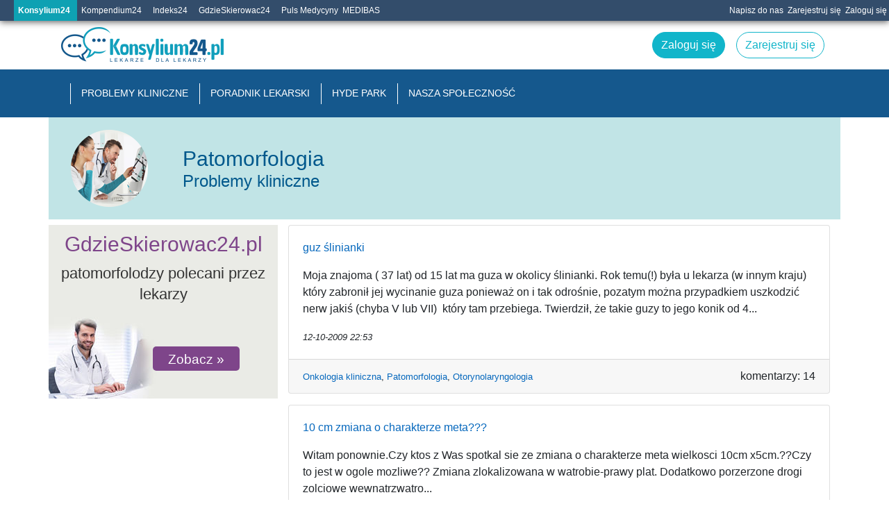

--- FILE ---
content_type: text/html; charset=utf-8
request_url: https://ksiegarnia.konsylium24.pl/k24/problemy-kliniczne/patomorfologia/lista/49?page=4
body_size: 33650
content:
<!DOCTYPE html><html lang="pl"><head><!--Google tag (gtag.js)--><script async="" src="https://www.googletagmanager.com/gtag/js?id=G-N70E5Y8BBQ"></script><script>window.dataLayer = window.dataLayer || [];
function gtag(){dataLayer.push(arguments);}
gtag('js', new Date());
gtag('set', 'content_group', '/konsylium24/');
gtag('config', 'G-N70E5Y8BBQ', { 'content_group': '/konsylium24/' });
gtag('set', 'user_properties', {
  user_type: 'Guest',
});</script><script>(function(w,d,s,l,i){w[l]=w[l]||[];w[l].push({'gtm.start': new Date().getTime(),event:'gtm.js'});var f=d.getElementsByTagName(s)[0], j=d.createElement(s),dl=l!='dataLayer'?'&l='+l:'';j.async=true;j.src= 'https://www.googletagmanager.com/gtm.js?id='+i+dl;f.parentNode.insertBefore(j,f); })(window,document,'script','dataLayer','GTM-TCBZS33');</script><meta charset="utf-8" /><meta content="IE=Edge,chrome=1" http-equiv="X-UA-Compatible" />
<script type="text/javascript">window.NREUM||(NREUM={});NREUM.info={"beacon":"bam.eu01.nr-data.net","errorBeacon":"bam.eu01.nr-data.net","licenseKey":"NRJS-908a58284a828f08e98","applicationID":"386851269","transactionName":"JhpeRQoXVF8GSklbAFFaQF4LDEscAFQPXlsGFFxuCApXUQ9dC0M=","queueTime":0,"applicationTime":505,"agent":""}</script>
<script type="text/javascript">(window.NREUM||(NREUM={})).init={privacy:{cookies_enabled:true},ajax:{deny_list:["bam.eu01.nr-data.net"]},feature_flags:["soft_nav"],distributed_tracing:{enabled:true}};(window.NREUM||(NREUM={})).loader_config={agentID:"386852000",accountID:"3349448",trustKey:"3349448",xpid:"VwUDWFJXABADXFdaAgAFUF0=",licenseKey:"NRJS-908a58284a828f08e98",applicationID:"386851269",browserID:"386852000"};;/*! For license information please see nr-loader-spa-1.308.0.min.js.LICENSE.txt */
(()=>{var e,t,r={384:(e,t,r)=>{"use strict";r.d(t,{NT:()=>a,US:()=>u,Zm:()=>o,bQ:()=>d,dV:()=>c,pV:()=>l});var n=r(6154),i=r(1863),s=r(1910);const a={beacon:"bam.nr-data.net",errorBeacon:"bam.nr-data.net"};function o(){return n.gm.NREUM||(n.gm.NREUM={}),void 0===n.gm.newrelic&&(n.gm.newrelic=n.gm.NREUM),n.gm.NREUM}function c(){let e=o();return e.o||(e.o={ST:n.gm.setTimeout,SI:n.gm.setImmediate||n.gm.setInterval,CT:n.gm.clearTimeout,XHR:n.gm.XMLHttpRequest,REQ:n.gm.Request,EV:n.gm.Event,PR:n.gm.Promise,MO:n.gm.MutationObserver,FETCH:n.gm.fetch,WS:n.gm.WebSocket},(0,s.i)(...Object.values(e.o))),e}function d(e,t){let r=o();r.initializedAgents??={},t.initializedAt={ms:(0,i.t)(),date:new Date},r.initializedAgents[e]=t}function u(e,t){o()[e]=t}function l(){return function(){let e=o();const t=e.info||{};e.info={beacon:a.beacon,errorBeacon:a.errorBeacon,...t}}(),function(){let e=o();const t=e.init||{};e.init={...t}}(),c(),function(){let e=o();const t=e.loader_config||{};e.loader_config={...t}}(),o()}},782:(e,t,r)=>{"use strict";r.d(t,{T:()=>n});const n=r(860).K7.pageViewTiming},860:(e,t,r)=>{"use strict";r.d(t,{$J:()=>u,K7:()=>c,P3:()=>d,XX:()=>i,Yy:()=>o,df:()=>s,qY:()=>n,v4:()=>a});const n="events",i="jserrors",s="browser/blobs",a="rum",o="browser/logs",c={ajax:"ajax",genericEvents:"generic_events",jserrors:i,logging:"logging",metrics:"metrics",pageAction:"page_action",pageViewEvent:"page_view_event",pageViewTiming:"page_view_timing",sessionReplay:"session_replay",sessionTrace:"session_trace",softNav:"soft_navigations",spa:"spa"},d={[c.pageViewEvent]:1,[c.pageViewTiming]:2,[c.metrics]:3,[c.jserrors]:4,[c.spa]:5,[c.ajax]:6,[c.sessionTrace]:7,[c.softNav]:8,[c.sessionReplay]:9,[c.logging]:10,[c.genericEvents]:11},u={[c.pageViewEvent]:a,[c.pageViewTiming]:n,[c.ajax]:n,[c.spa]:n,[c.softNav]:n,[c.metrics]:i,[c.jserrors]:i,[c.sessionTrace]:s,[c.sessionReplay]:s,[c.logging]:o,[c.genericEvents]:"ins"}},944:(e,t,r)=>{"use strict";r.d(t,{R:()=>i});var n=r(3241);function i(e,t){"function"==typeof console.debug&&(console.debug("New Relic Warning: https://github.com/newrelic/newrelic-browser-agent/blob/main/docs/warning-codes.md#".concat(e),t),(0,n.W)({agentIdentifier:null,drained:null,type:"data",name:"warn",feature:"warn",data:{code:e,secondary:t}}))}},993:(e,t,r)=>{"use strict";r.d(t,{A$:()=>s,ET:()=>a,TZ:()=>o,p_:()=>i});var n=r(860);const i={ERROR:"ERROR",WARN:"WARN",INFO:"INFO",DEBUG:"DEBUG",TRACE:"TRACE"},s={OFF:0,ERROR:1,WARN:2,INFO:3,DEBUG:4,TRACE:5},a="log",o=n.K7.logging},1541:(e,t,r)=>{"use strict";r.d(t,{U:()=>i,f:()=>n});const n={MFE:"MFE",BA:"BA"};function i(e,t){if(2!==t?.harvestEndpointVersion)return{};const r=t.agentRef.runtime.appMetadata.agents[0].entityGuid;return e?{"source.id":e.id,"source.name":e.name,"source.type":e.type,"parent.id":e.parent?.id||r,"parent.type":e.parent?.type||n.BA}:{"entity.guid":r,appId:t.agentRef.info.applicationID}}},1687:(e,t,r)=>{"use strict";r.d(t,{Ak:()=>d,Ze:()=>h,x3:()=>u});var n=r(3241),i=r(7836),s=r(3606),a=r(860),o=r(2646);const c={};function d(e,t){const r={staged:!1,priority:a.P3[t]||0};l(e),c[e].get(t)||c[e].set(t,r)}function u(e,t){e&&c[e]&&(c[e].get(t)&&c[e].delete(t),p(e,t,!1),c[e].size&&f(e))}function l(e){if(!e)throw new Error("agentIdentifier required");c[e]||(c[e]=new Map)}function h(e="",t="feature",r=!1){if(l(e),!e||!c[e].get(t)||r)return p(e,t);c[e].get(t).staged=!0,f(e)}function f(e){const t=Array.from(c[e]);t.every(([e,t])=>t.staged)&&(t.sort((e,t)=>e[1].priority-t[1].priority),t.forEach(([t])=>{c[e].delete(t),p(e,t)}))}function p(e,t,r=!0){const a=e?i.ee.get(e):i.ee,c=s.i.handlers;if(!a.aborted&&a.backlog&&c){if((0,n.W)({agentIdentifier:e,type:"lifecycle",name:"drain",feature:t}),r){const e=a.backlog[t],r=c[t];if(r){for(let t=0;e&&t<e.length;++t)g(e[t],r);Object.entries(r).forEach(([e,t])=>{Object.values(t||{}).forEach(t=>{t[0]?.on&&t[0]?.context()instanceof o.y&&t[0].on(e,t[1])})})}}a.isolatedBacklog||delete c[t],a.backlog[t]=null,a.emit("drain-"+t,[])}}function g(e,t){var r=e[1];Object.values(t[r]||{}).forEach(t=>{var r=e[0];if(t[0]===r){var n=t[1],i=e[3],s=e[2];n.apply(i,s)}})}},1738:(e,t,r)=>{"use strict";r.d(t,{U:()=>f,Y:()=>h});var n=r(3241),i=r(9908),s=r(1863),a=r(944),o=r(5701),c=r(3969),d=r(8362),u=r(860),l=r(4261);function h(e,t,r,s){const h=s||r;!h||h[e]&&h[e]!==d.d.prototype[e]||(h[e]=function(){(0,i.p)(c.xV,["API/"+e+"/called"],void 0,u.K7.metrics,r.ee),(0,n.W)({agentIdentifier:r.agentIdentifier,drained:!!o.B?.[r.agentIdentifier],type:"data",name:"api",feature:l.Pl+e,data:{}});try{return t.apply(this,arguments)}catch(e){(0,a.R)(23,e)}})}function f(e,t,r,n,a){const o=e.info;null===r?delete o.jsAttributes[t]:o.jsAttributes[t]=r,(a||null===r)&&(0,i.p)(l.Pl+n,[(0,s.t)(),t,r],void 0,"session",e.ee)}},1741:(e,t,r)=>{"use strict";r.d(t,{W:()=>s});var n=r(944),i=r(4261);class s{#e(e,...t){if(this[e]!==s.prototype[e])return this[e](...t);(0,n.R)(35,e)}addPageAction(e,t){return this.#e(i.hG,e,t)}register(e){return this.#e(i.eY,e)}recordCustomEvent(e,t){return this.#e(i.fF,e,t)}setPageViewName(e,t){return this.#e(i.Fw,e,t)}setCustomAttribute(e,t,r){return this.#e(i.cD,e,t,r)}noticeError(e,t){return this.#e(i.o5,e,t)}setUserId(e,t=!1){return this.#e(i.Dl,e,t)}setApplicationVersion(e){return this.#e(i.nb,e)}setErrorHandler(e){return this.#e(i.bt,e)}addRelease(e,t){return this.#e(i.k6,e,t)}log(e,t){return this.#e(i.$9,e,t)}start(){return this.#e(i.d3)}finished(e){return this.#e(i.BL,e)}recordReplay(){return this.#e(i.CH)}pauseReplay(){return this.#e(i.Tb)}addToTrace(e){return this.#e(i.U2,e)}setCurrentRouteName(e){return this.#e(i.PA,e)}interaction(e){return this.#e(i.dT,e)}wrapLogger(e,t,r){return this.#e(i.Wb,e,t,r)}measure(e,t){return this.#e(i.V1,e,t)}consent(e){return this.#e(i.Pv,e)}}},1863:(e,t,r)=>{"use strict";function n(){return Math.floor(performance.now())}r.d(t,{t:()=>n})},1910:(e,t,r)=>{"use strict";r.d(t,{i:()=>s});var n=r(944);const i=new Map;function s(...e){return e.every(e=>{if(i.has(e))return i.get(e);const t="function"==typeof e?e.toString():"",r=t.includes("[native code]"),s=t.includes("nrWrapper");return r||s||(0,n.R)(64,e?.name||t),i.set(e,r),r})}},2555:(e,t,r)=>{"use strict";r.d(t,{D:()=>o,f:()=>a});var n=r(384),i=r(8122);const s={beacon:n.NT.beacon,errorBeacon:n.NT.errorBeacon,licenseKey:void 0,applicationID:void 0,sa:void 0,queueTime:void 0,applicationTime:void 0,ttGuid:void 0,user:void 0,account:void 0,product:void 0,extra:void 0,jsAttributes:{},userAttributes:void 0,atts:void 0,transactionName:void 0,tNamePlain:void 0};function a(e){try{return!!e.licenseKey&&!!e.errorBeacon&&!!e.applicationID}catch(e){return!1}}const o=e=>(0,i.a)(e,s)},2614:(e,t,r)=>{"use strict";r.d(t,{BB:()=>a,H3:()=>n,g:()=>d,iL:()=>c,tS:()=>o,uh:()=>i,wk:()=>s});const n="NRBA",i="SESSION",s=144e5,a=18e5,o={STARTED:"session-started",PAUSE:"session-pause",RESET:"session-reset",RESUME:"session-resume",UPDATE:"session-update"},c={SAME_TAB:"same-tab",CROSS_TAB:"cross-tab"},d={OFF:0,FULL:1,ERROR:2}},2646:(e,t,r)=>{"use strict";r.d(t,{y:()=>n});class n{constructor(e){this.contextId=e}}},2843:(e,t,r)=>{"use strict";r.d(t,{G:()=>s,u:()=>i});var n=r(3878);function i(e,t=!1,r,i){(0,n.DD)("visibilitychange",function(){if(t)return void("hidden"===document.visibilityState&&e());e(document.visibilityState)},r,i)}function s(e,t,r){(0,n.sp)("pagehide",e,t,r)}},3241:(e,t,r)=>{"use strict";r.d(t,{W:()=>s});var n=r(6154);const i="newrelic";function s(e={}){try{n.gm.dispatchEvent(new CustomEvent(i,{detail:e}))}catch(e){}}},3304:(e,t,r)=>{"use strict";r.d(t,{A:()=>s});var n=r(7836);const i=()=>{const e=new WeakSet;return(t,r)=>{if("object"==typeof r&&null!==r){if(e.has(r))return;e.add(r)}return r}};function s(e){try{return JSON.stringify(e,i())??""}catch(e){try{n.ee.emit("internal-error",[e])}catch(e){}return""}}},3333:(e,t,r)=>{"use strict";r.d(t,{$v:()=>u,TZ:()=>n,Xh:()=>c,Zp:()=>i,kd:()=>d,mq:()=>o,nf:()=>a,qN:()=>s});const n=r(860).K7.genericEvents,i=["auxclick","click","copy","keydown","paste","scrollend"],s=["focus","blur"],a=4,o=1e3,c=2e3,d=["PageAction","UserAction","BrowserPerformance"],u={RESOURCES:"experimental.resources",REGISTER:"register"}},3434:(e,t,r)=>{"use strict";r.d(t,{Jt:()=>s,YM:()=>d});var n=r(7836),i=r(5607);const s="nr@original:".concat(i.W),a=50;var o=Object.prototype.hasOwnProperty,c=!1;function d(e,t){return e||(e=n.ee),r.inPlace=function(e,t,n,i,s){n||(n="");const a="-"===n.charAt(0);for(let o=0;o<t.length;o++){const c=t[o],d=e[c];l(d)||(e[c]=r(d,a?c+n:n,i,c,s))}},r.flag=s,r;function r(t,r,n,c,d){return l(t)?t:(r||(r=""),nrWrapper[s]=t,function(e,t,r){if(Object.defineProperty&&Object.keys)try{return Object.keys(e).forEach(function(r){Object.defineProperty(t,r,{get:function(){return e[r]},set:function(t){return e[r]=t,t}})}),t}catch(e){u([e],r)}for(var n in e)o.call(e,n)&&(t[n]=e[n])}(t,nrWrapper,e),nrWrapper);function nrWrapper(){var s,o,l,h;let f;try{o=this,s=[...arguments],l="function"==typeof n?n(s,o):n||{}}catch(t){u([t,"",[s,o,c],l],e)}i(r+"start",[s,o,c],l,d);const p=performance.now();let g;try{return h=t.apply(o,s),g=performance.now(),h}catch(e){throw g=performance.now(),i(r+"err",[s,o,e],l,d),f=e,f}finally{const e=g-p,t={start:p,end:g,duration:e,isLongTask:e>=a,methodName:c,thrownError:f};t.isLongTask&&i("long-task",[t,o],l,d),i(r+"end",[s,o,h],l,d)}}}function i(r,n,i,s){if(!c||t){var a=c;c=!0;try{e.emit(r,n,i,t,s)}catch(t){u([t,r,n,i],e)}c=a}}}function u(e,t){t||(t=n.ee);try{t.emit("internal-error",e)}catch(e){}}function l(e){return!(e&&"function"==typeof e&&e.apply&&!e[s])}},3606:(e,t,r)=>{"use strict";r.d(t,{i:()=>s});var n=r(9908);s.on=a;var i=s.handlers={};function s(e,t,r,s){a(s||n.d,i,e,t,r)}function a(e,t,r,i,s){s||(s="feature"),e||(e=n.d);var a=t[s]=t[s]||{};(a[r]=a[r]||[]).push([e,i])}},3738:(e,t,r)=>{"use strict";r.d(t,{He:()=>i,Kp:()=>o,Lc:()=>d,Rz:()=>u,TZ:()=>n,bD:()=>s,d3:()=>a,jx:()=>l,sl:()=>h,uP:()=>c});const n=r(860).K7.sessionTrace,i="bstResource",s="resource",a="-start",o="-end",c="fn"+a,d="fn"+o,u="pushState",l=1e3,h=3e4},3785:(e,t,r)=>{"use strict";r.d(t,{R:()=>c,b:()=>d});var n=r(9908),i=r(1863),s=r(860),a=r(3969),o=r(993);function c(e,t,r={},c=o.p_.INFO,d=!0,u,l=(0,i.t)()){(0,n.p)(a.xV,["API/logging/".concat(c.toLowerCase(),"/called")],void 0,s.K7.metrics,e),(0,n.p)(o.ET,[l,t,r,c,d,u],void 0,s.K7.logging,e)}function d(e){return"string"==typeof e&&Object.values(o.p_).some(t=>t===e.toUpperCase().trim())}},3878:(e,t,r)=>{"use strict";function n(e,t){return{capture:e,passive:!1,signal:t}}function i(e,t,r=!1,i){window.addEventListener(e,t,n(r,i))}function s(e,t,r=!1,i){document.addEventListener(e,t,n(r,i))}r.d(t,{DD:()=>s,jT:()=>n,sp:()=>i})},3962:(e,t,r)=>{"use strict";r.d(t,{AM:()=>a,O2:()=>l,OV:()=>s,Qu:()=>h,TZ:()=>c,ih:()=>f,pP:()=>o,t1:()=>u,tC:()=>i,wD:()=>d});var n=r(860);const i=["click","keydown","submit"],s="popstate",a="api",o="initialPageLoad",c=n.K7.softNav,d=5e3,u=500,l={INITIAL_PAGE_LOAD:"",ROUTE_CHANGE:1,UNSPECIFIED:2},h={INTERACTION:1,AJAX:2,CUSTOM_END:3,CUSTOM_TRACER:4},f={IP:"in progress",PF:"pending finish",FIN:"finished",CAN:"cancelled"}},3969:(e,t,r)=>{"use strict";r.d(t,{TZ:()=>n,XG:()=>o,rs:()=>i,xV:()=>a,z_:()=>s});const n=r(860).K7.metrics,i="sm",s="cm",a="storeSupportabilityMetrics",o="storeEventMetrics"},4234:(e,t,r)=>{"use strict";r.d(t,{W:()=>s});var n=r(7836),i=r(1687);class s{constructor(e,t){this.agentIdentifier=e,this.ee=n.ee.get(e),this.featureName=t,this.blocked=!1}deregisterDrain(){(0,i.x3)(this.agentIdentifier,this.featureName)}}},4261:(e,t,r)=>{"use strict";r.d(t,{$9:()=>u,BL:()=>c,CH:()=>p,Dl:()=>R,Fw:()=>w,PA:()=>v,Pl:()=>n,Pv:()=>A,Tb:()=>h,U2:()=>a,V1:()=>E,Wb:()=>T,bt:()=>y,cD:()=>b,d3:()=>x,dT:()=>d,eY:()=>g,fF:()=>f,hG:()=>s,hw:()=>i,k6:()=>o,nb:()=>m,o5:()=>l});const n="api-",i=n+"ixn-",s="addPageAction",a="addToTrace",o="addRelease",c="finished",d="interaction",u="log",l="noticeError",h="pauseReplay",f="recordCustomEvent",p="recordReplay",g="register",m="setApplicationVersion",v="setCurrentRouteName",b="setCustomAttribute",y="setErrorHandler",w="setPageViewName",R="setUserId",x="start",T="wrapLogger",E="measure",A="consent"},5205:(e,t,r)=>{"use strict";r.d(t,{j:()=>S});var n=r(384),i=r(1741);var s=r(2555),a=r(3333);const o=e=>{if(!e||"string"!=typeof e)return!1;try{document.createDocumentFragment().querySelector(e)}catch{return!1}return!0};var c=r(2614),d=r(944),u=r(8122);const l="[data-nr-mask]",h=e=>(0,u.a)(e,(()=>{const e={feature_flags:[],experimental:{allow_registered_children:!1,resources:!1},mask_selector:"*",block_selector:"[data-nr-block]",mask_input_options:{color:!1,date:!1,"datetime-local":!1,email:!1,month:!1,number:!1,range:!1,search:!1,tel:!1,text:!1,time:!1,url:!1,week:!1,textarea:!1,select:!1,password:!0}};return{ajax:{deny_list:void 0,block_internal:!0,enabled:!0,autoStart:!0},api:{get allow_registered_children(){return e.feature_flags.includes(a.$v.REGISTER)||e.experimental.allow_registered_children},set allow_registered_children(t){e.experimental.allow_registered_children=t},duplicate_registered_data:!1},browser_consent_mode:{enabled:!1},distributed_tracing:{enabled:void 0,exclude_newrelic_header:void 0,cors_use_newrelic_header:void 0,cors_use_tracecontext_headers:void 0,allowed_origins:void 0},get feature_flags(){return e.feature_flags},set feature_flags(t){e.feature_flags=t},generic_events:{enabled:!0,autoStart:!0},harvest:{interval:30},jserrors:{enabled:!0,autoStart:!0},logging:{enabled:!0,autoStart:!0},metrics:{enabled:!0,autoStart:!0},obfuscate:void 0,page_action:{enabled:!0},page_view_event:{enabled:!0,autoStart:!0},page_view_timing:{enabled:!0,autoStart:!0},performance:{capture_marks:!1,capture_measures:!1,capture_detail:!0,resources:{get enabled(){return e.feature_flags.includes(a.$v.RESOURCES)||e.experimental.resources},set enabled(t){e.experimental.resources=t},asset_types:[],first_party_domains:[],ignore_newrelic:!0}},privacy:{cookies_enabled:!0},proxy:{assets:void 0,beacon:void 0},session:{expiresMs:c.wk,inactiveMs:c.BB},session_replay:{autoStart:!0,enabled:!1,preload:!1,sampling_rate:10,error_sampling_rate:100,collect_fonts:!1,inline_images:!1,fix_stylesheets:!0,mask_all_inputs:!0,get mask_text_selector(){return e.mask_selector},set mask_text_selector(t){o(t)?e.mask_selector="".concat(t,",").concat(l):""===t||null===t?e.mask_selector=l:(0,d.R)(5,t)},get block_class(){return"nr-block"},get ignore_class(){return"nr-ignore"},get mask_text_class(){return"nr-mask"},get block_selector(){return e.block_selector},set block_selector(t){o(t)?e.block_selector+=",".concat(t):""!==t&&(0,d.R)(6,t)},get mask_input_options(){return e.mask_input_options},set mask_input_options(t){t&&"object"==typeof t?e.mask_input_options={...t,password:!0}:(0,d.R)(7,t)}},session_trace:{enabled:!0,autoStart:!0},soft_navigations:{enabled:!0,autoStart:!0},spa:{enabled:!0,autoStart:!0},ssl:void 0,user_actions:{enabled:!0,elementAttributes:["id","className","tagName","type"]}}})());var f=r(6154),p=r(9324);let g=0;const m={buildEnv:p.F3,distMethod:p.Xs,version:p.xv,originTime:f.WN},v={consented:!1},b={appMetadata:{},get consented(){return this.session?.state?.consent||v.consented},set consented(e){v.consented=e},customTransaction:void 0,denyList:void 0,disabled:!1,harvester:void 0,isolatedBacklog:!1,isRecording:!1,loaderType:void 0,maxBytes:3e4,obfuscator:void 0,onerror:void 0,ptid:void 0,releaseIds:{},session:void 0,timeKeeper:void 0,registeredEntities:[],jsAttributesMetadata:{bytes:0},get harvestCount(){return++g}},y=e=>{const t=(0,u.a)(e,b),r=Object.keys(m).reduce((e,t)=>(e[t]={value:m[t],writable:!1,configurable:!0,enumerable:!0},e),{});return Object.defineProperties(t,r)};var w=r(5701);const R=e=>{const t=e.startsWith("http");e+="/",r.p=t?e:"https://"+e};var x=r(7836),T=r(3241);const E={accountID:void 0,trustKey:void 0,agentID:void 0,licenseKey:void 0,applicationID:void 0,xpid:void 0},A=e=>(0,u.a)(e,E),_=new Set;function S(e,t={},r,a){let{init:o,info:c,loader_config:d,runtime:u={},exposed:l=!0}=t;if(!c){const e=(0,n.pV)();o=e.init,c=e.info,d=e.loader_config}e.init=h(o||{}),e.loader_config=A(d||{}),c.jsAttributes??={},f.bv&&(c.jsAttributes.isWorker=!0),e.info=(0,s.D)(c);const p=e.init,g=[c.beacon,c.errorBeacon];_.has(e.agentIdentifier)||(p.proxy.assets&&(R(p.proxy.assets),g.push(p.proxy.assets)),p.proxy.beacon&&g.push(p.proxy.beacon),e.beacons=[...g],function(e){const t=(0,n.pV)();Object.getOwnPropertyNames(i.W.prototype).forEach(r=>{const n=i.W.prototype[r];if("function"!=typeof n||"constructor"===n)return;let s=t[r];e[r]&&!1!==e.exposed&&"micro-agent"!==e.runtime?.loaderType&&(t[r]=(...t)=>{const n=e[r](...t);return s?s(...t):n})})}(e),(0,n.US)("activatedFeatures",w.B)),u.denyList=[...p.ajax.deny_list||[],...p.ajax.block_internal?g:[]],u.ptid=e.agentIdentifier,u.loaderType=r,e.runtime=y(u),_.has(e.agentIdentifier)||(e.ee=x.ee.get(e.agentIdentifier),e.exposed=l,(0,T.W)({agentIdentifier:e.agentIdentifier,drained:!!w.B?.[e.agentIdentifier],type:"lifecycle",name:"initialize",feature:void 0,data:e.config})),_.add(e.agentIdentifier)}},5270:(e,t,r)=>{"use strict";r.d(t,{Aw:()=>a,SR:()=>s,rF:()=>o});var n=r(384),i=r(7767);function s(e){return!!(0,n.dV)().o.MO&&(0,i.V)(e)&&!0===e?.session_trace.enabled}function a(e){return!0===e?.session_replay.preload&&s(e)}function o(e,t){try{if("string"==typeof t?.type){if("password"===t.type.toLowerCase())return"*".repeat(e?.length||0);if(void 0!==t?.dataset?.nrUnmask||t?.classList?.contains("nr-unmask"))return e}}catch(e){}return"string"==typeof e?e.replace(/[\S]/g,"*"):"*".repeat(e?.length||0)}},5289:(e,t,r)=>{"use strict";r.d(t,{GG:()=>a,Qr:()=>c,sB:()=>o});var n=r(3878),i=r(6389);function s(){return"undefined"==typeof document||"complete"===document.readyState}function a(e,t){if(s())return e();const r=(0,i.J)(e),a=setInterval(()=>{s()&&(clearInterval(a),r())},500);(0,n.sp)("load",r,t)}function o(e){if(s())return e();(0,n.DD)("DOMContentLoaded",e)}function c(e){if(s())return e();(0,n.sp)("popstate",e)}},5607:(e,t,r)=>{"use strict";r.d(t,{W:()=>n});const n=(0,r(9566).bz)()},5701:(e,t,r)=>{"use strict";r.d(t,{B:()=>s,t:()=>a});var n=r(3241);const i=new Set,s={};function a(e,t){const r=t.agentIdentifier;s[r]??={},e&&"object"==typeof e&&(i.has(r)||(t.ee.emit("rumresp",[e]),s[r]=e,i.add(r),(0,n.W)({agentIdentifier:r,loaded:!0,drained:!0,type:"lifecycle",name:"load",feature:void 0,data:e})))}},6154:(e,t,r)=>{"use strict";r.d(t,{OF:()=>d,RI:()=>i,WN:()=>h,bv:()=>s,eN:()=>f,gm:()=>a,lR:()=>l,m:()=>c,mw:()=>o,sb:()=>u});var n=r(1863);const i="undefined"!=typeof window&&!!window.document,s="undefined"!=typeof WorkerGlobalScope&&("undefined"!=typeof self&&self instanceof WorkerGlobalScope&&self.navigator instanceof WorkerNavigator||"undefined"!=typeof globalThis&&globalThis instanceof WorkerGlobalScope&&globalThis.navigator instanceof WorkerNavigator),a=i?window:"undefined"!=typeof WorkerGlobalScope&&("undefined"!=typeof self&&self instanceof WorkerGlobalScope&&self||"undefined"!=typeof globalThis&&globalThis instanceof WorkerGlobalScope&&globalThis),o=Boolean("hidden"===a?.document?.visibilityState),c=""+a?.location,d=/iPad|iPhone|iPod/.test(a.navigator?.userAgent),u=d&&"undefined"==typeof SharedWorker,l=(()=>{const e=a.navigator?.userAgent?.match(/Firefox[/\s](\d+\.\d+)/);return Array.isArray(e)&&e.length>=2?+e[1]:0})(),h=Date.now()-(0,n.t)(),f=()=>"undefined"!=typeof PerformanceNavigationTiming&&a?.performance?.getEntriesByType("navigation")?.[0]?.responseStart},6344:(e,t,r)=>{"use strict";r.d(t,{BB:()=>u,Qb:()=>l,TZ:()=>i,Ug:()=>a,Vh:()=>s,_s:()=>o,bc:()=>d,yP:()=>c});var n=r(2614);const i=r(860).K7.sessionReplay,s="errorDuringReplay",a=.12,o={DomContentLoaded:0,Load:1,FullSnapshot:2,IncrementalSnapshot:3,Meta:4,Custom:5},c={[n.g.ERROR]:15e3,[n.g.FULL]:3e5,[n.g.OFF]:0},d={RESET:{message:"Session was reset",sm:"Reset"},IMPORT:{message:"Recorder failed to import",sm:"Import"},TOO_MANY:{message:"429: Too Many Requests",sm:"Too-Many"},TOO_BIG:{message:"Payload was too large",sm:"Too-Big"},CROSS_TAB:{message:"Session Entity was set to OFF on another tab",sm:"Cross-Tab"},ENTITLEMENTS:{message:"Session Replay is not allowed and will not be started",sm:"Entitlement"}},u=5e3,l={API:"api",RESUME:"resume",SWITCH_TO_FULL:"switchToFull",INITIALIZE:"initialize",PRELOAD:"preload"}},6389:(e,t,r)=>{"use strict";function n(e,t=500,r={}){const n=r?.leading||!1;let i;return(...r)=>{n&&void 0===i&&(e.apply(this,r),i=setTimeout(()=>{i=clearTimeout(i)},t)),n||(clearTimeout(i),i=setTimeout(()=>{e.apply(this,r)},t))}}function i(e){let t=!1;return(...r)=>{t||(t=!0,e.apply(this,r))}}r.d(t,{J:()=>i,s:()=>n})},6630:(e,t,r)=>{"use strict";r.d(t,{T:()=>n});const n=r(860).K7.pageViewEvent},6774:(e,t,r)=>{"use strict";r.d(t,{T:()=>n});const n=r(860).K7.jserrors},7295:(e,t,r)=>{"use strict";r.d(t,{Xv:()=>a,gX:()=>i,iW:()=>s});var n=[];function i(e){if(!e||s(e))return!1;if(0===n.length)return!0;if("*"===n[0].hostname)return!1;for(var t=0;t<n.length;t++){var r=n[t];if(r.hostname.test(e.hostname)&&r.pathname.test(e.pathname))return!1}return!0}function s(e){return void 0===e.hostname}function a(e){if(n=[],e&&e.length)for(var t=0;t<e.length;t++){let r=e[t];if(!r)continue;if("*"===r)return void(n=[{hostname:"*"}]);0===r.indexOf("http://")?r=r.substring(7):0===r.indexOf("https://")&&(r=r.substring(8));const i=r.indexOf("/");let s,a;i>0?(s=r.substring(0,i),a=r.substring(i)):(s=r,a="*");let[c]=s.split(":");n.push({hostname:o(c),pathname:o(a,!0)})}}function o(e,t=!1){const r=e.replace(/[.+?^${}()|[\]\\]/g,e=>"\\"+e).replace(/\*/g,".*?");return new RegExp((t?"^":"")+r+"$")}},7485:(e,t,r)=>{"use strict";r.d(t,{D:()=>i});var n=r(6154);function i(e){if(0===(e||"").indexOf("data:"))return{protocol:"data"};try{const t=new URL(e,location.href),r={port:t.port,hostname:t.hostname,pathname:t.pathname,search:t.search,protocol:t.protocol.slice(0,t.protocol.indexOf(":")),sameOrigin:t.protocol===n.gm?.location?.protocol&&t.host===n.gm?.location?.host};return r.port&&""!==r.port||("http:"===t.protocol&&(r.port="80"),"https:"===t.protocol&&(r.port="443")),r.pathname&&""!==r.pathname?r.pathname.startsWith("/")||(r.pathname="/".concat(r.pathname)):r.pathname="/",r}catch(e){return{}}}},7699:(e,t,r)=>{"use strict";r.d(t,{It:()=>s,KC:()=>o,No:()=>i,qh:()=>a});var n=r(860);const i=16e3,s=1e6,a="SESSION_ERROR",o={[n.K7.logging]:!0,[n.K7.genericEvents]:!1,[n.K7.jserrors]:!1,[n.K7.ajax]:!1}},7767:(e,t,r)=>{"use strict";r.d(t,{V:()=>i});var n=r(6154);const i=e=>n.RI&&!0===e?.privacy.cookies_enabled},7836:(e,t,r)=>{"use strict";r.d(t,{P:()=>o,ee:()=>c});var n=r(384),i=r(8990),s=r(2646),a=r(5607);const o="nr@context:".concat(a.W),c=function e(t,r){var n={},a={},u={},l=!1;try{l=16===r.length&&d.initializedAgents?.[r]?.runtime.isolatedBacklog}catch(e){}var h={on:p,addEventListener:p,removeEventListener:function(e,t){var r=n[e];if(!r)return;for(var i=0;i<r.length;i++)r[i]===t&&r.splice(i,1)},emit:function(e,r,n,i,s){!1!==s&&(s=!0);if(c.aborted&&!i)return;t&&s&&t.emit(e,r,n);var o=f(n);g(e).forEach(e=>{e.apply(o,r)});var d=v()[a[e]];d&&d.push([h,e,r,o]);return o},get:m,listeners:g,context:f,buffer:function(e,t){const r=v();if(t=t||"feature",h.aborted)return;Object.entries(e||{}).forEach(([e,n])=>{a[n]=t,t in r||(r[t]=[])})},abort:function(){h._aborted=!0,Object.keys(h.backlog).forEach(e=>{delete h.backlog[e]})},isBuffering:function(e){return!!v()[a[e]]},debugId:r,backlog:l?{}:t&&"object"==typeof t.backlog?t.backlog:{},isolatedBacklog:l};return Object.defineProperty(h,"aborted",{get:()=>{let e=h._aborted||!1;return e||(t&&(e=t.aborted),e)}}),h;function f(e){return e&&e instanceof s.y?e:e?(0,i.I)(e,o,()=>new s.y(o)):new s.y(o)}function p(e,t){n[e]=g(e).concat(t)}function g(e){return n[e]||[]}function m(t){return u[t]=u[t]||e(h,t)}function v(){return h.backlog}}(void 0,"globalEE"),d=(0,n.Zm)();d.ee||(d.ee=c)},8122:(e,t,r)=>{"use strict";r.d(t,{a:()=>i});var n=r(944);function i(e,t){try{if(!e||"object"!=typeof e)return(0,n.R)(3);if(!t||"object"!=typeof t)return(0,n.R)(4);const r=Object.create(Object.getPrototypeOf(t),Object.getOwnPropertyDescriptors(t)),s=0===Object.keys(r).length?e:r;for(let a in s)if(void 0!==e[a])try{if(null===e[a]){r[a]=null;continue}Array.isArray(e[a])&&Array.isArray(t[a])?r[a]=Array.from(new Set([...e[a],...t[a]])):"object"==typeof e[a]&&"object"==typeof t[a]?r[a]=i(e[a],t[a]):r[a]=e[a]}catch(e){r[a]||(0,n.R)(1,e)}return r}catch(e){(0,n.R)(2,e)}}},8139:(e,t,r)=>{"use strict";r.d(t,{u:()=>h});var n=r(7836),i=r(3434),s=r(8990),a=r(6154);const o={},c=a.gm.XMLHttpRequest,d="addEventListener",u="removeEventListener",l="nr@wrapped:".concat(n.P);function h(e){var t=function(e){return(e||n.ee).get("events")}(e);if(o[t.debugId]++)return t;o[t.debugId]=1;var r=(0,i.YM)(t,!0);function h(e){r.inPlace(e,[d,u],"-",p)}function p(e,t){return e[1]}return"getPrototypeOf"in Object&&(a.RI&&f(document,h),c&&f(c.prototype,h),f(a.gm,h)),t.on(d+"-start",function(e,t){var n=e[1];if(null!==n&&("function"==typeof n||"object"==typeof n)&&"newrelic"!==e[0]){var i=(0,s.I)(n,l,function(){var e={object:function(){if("function"!=typeof n.handleEvent)return;return n.handleEvent.apply(n,arguments)},function:n}[typeof n];return e?r(e,"fn-",null,e.name||"anonymous"):n});this.wrapped=e[1]=i}}),t.on(u+"-start",function(e){e[1]=this.wrapped||e[1]}),t}function f(e,t,...r){let n=e;for(;"object"==typeof n&&!Object.prototype.hasOwnProperty.call(n,d);)n=Object.getPrototypeOf(n);n&&t(n,...r)}},8362:(e,t,r)=>{"use strict";r.d(t,{d:()=>s});var n=r(9566),i=r(1741);class s extends i.W{agentIdentifier=(0,n.LA)(16)}},8374:(e,t,r)=>{r.nc=(()=>{try{return document?.currentScript?.nonce}catch(e){}return""})()},8990:(e,t,r)=>{"use strict";r.d(t,{I:()=>i});var n=Object.prototype.hasOwnProperty;function i(e,t,r){if(n.call(e,t))return e[t];var i=r();if(Object.defineProperty&&Object.keys)try{return Object.defineProperty(e,t,{value:i,writable:!0,enumerable:!1}),i}catch(e){}return e[t]=i,i}},9119:(e,t,r)=>{"use strict";r.d(t,{L:()=>s});var n=/([^?#]*)[^#]*(#[^?]*|$).*/,i=/([^?#]*)().*/;function s(e,t){return e?e.replace(t?n:i,"$1$2"):e}},9300:(e,t,r)=>{"use strict";r.d(t,{T:()=>n});const n=r(860).K7.ajax},9324:(e,t,r)=>{"use strict";r.d(t,{AJ:()=>a,F3:()=>i,Xs:()=>s,Yq:()=>o,xv:()=>n});const n="1.308.0",i="PROD",s="CDN",a="@newrelic/rrweb",o="1.0.1"},9566:(e,t,r)=>{"use strict";r.d(t,{LA:()=>o,ZF:()=>c,bz:()=>a,el:()=>d});var n=r(6154);const i="xxxxxxxx-xxxx-4xxx-yxxx-xxxxxxxxxxxx";function s(e,t){return e?15&e[t]:16*Math.random()|0}function a(){const e=n.gm?.crypto||n.gm?.msCrypto;let t,r=0;return e&&e.getRandomValues&&(t=e.getRandomValues(new Uint8Array(30))),i.split("").map(e=>"x"===e?s(t,r++).toString(16):"y"===e?(3&s()|8).toString(16):e).join("")}function o(e){const t=n.gm?.crypto||n.gm?.msCrypto;let r,i=0;t&&t.getRandomValues&&(r=t.getRandomValues(new Uint8Array(e)));const a=[];for(var o=0;o<e;o++)a.push(s(r,i++).toString(16));return a.join("")}function c(){return o(16)}function d(){return o(32)}},9908:(e,t,r)=>{"use strict";r.d(t,{d:()=>n,p:()=>i});var n=r(7836).ee.get("handle");function i(e,t,r,i,s){s?(s.buffer([e],i),s.emit(e,t,r)):(n.buffer([e],i),n.emit(e,t,r))}}},n={};function i(e){var t=n[e];if(void 0!==t)return t.exports;var s=n[e]={exports:{}};return r[e](s,s.exports,i),s.exports}i.m=r,i.d=(e,t)=>{for(var r in t)i.o(t,r)&&!i.o(e,r)&&Object.defineProperty(e,r,{enumerable:!0,get:t[r]})},i.f={},i.e=e=>Promise.all(Object.keys(i.f).reduce((t,r)=>(i.f[r](e,t),t),[])),i.u=e=>({212:"nr-spa-compressor",249:"nr-spa-recorder",478:"nr-spa"}[e]+"-1.308.0.min.js"),i.o=(e,t)=>Object.prototype.hasOwnProperty.call(e,t),e={},t="NRBA-1.308.0.PROD:",i.l=(r,n,s,a)=>{if(e[r])e[r].push(n);else{var o,c;if(void 0!==s)for(var d=document.getElementsByTagName("script"),u=0;u<d.length;u++){var l=d[u];if(l.getAttribute("src")==r||l.getAttribute("data-webpack")==t+s){o=l;break}}if(!o){c=!0;var h={478:"sha512-RSfSVnmHk59T/uIPbdSE0LPeqcEdF4/+XhfJdBuccH5rYMOEZDhFdtnh6X6nJk7hGpzHd9Ujhsy7lZEz/ORYCQ==",249:"sha512-ehJXhmntm85NSqW4MkhfQqmeKFulra3klDyY0OPDUE+sQ3GokHlPh1pmAzuNy//3j4ac6lzIbmXLvGQBMYmrkg==",212:"sha512-B9h4CR46ndKRgMBcK+j67uSR2RCnJfGefU+A7FrgR/k42ovXy5x/MAVFiSvFxuVeEk/pNLgvYGMp1cBSK/G6Fg=="};(o=document.createElement("script")).charset="utf-8",i.nc&&o.setAttribute("nonce",i.nc),o.setAttribute("data-webpack",t+s),o.src=r,0!==o.src.indexOf(window.location.origin+"/")&&(o.crossOrigin="anonymous"),h[a]&&(o.integrity=h[a])}e[r]=[n];var f=(t,n)=>{o.onerror=o.onload=null,clearTimeout(p);var i=e[r];if(delete e[r],o.parentNode&&o.parentNode.removeChild(o),i&&i.forEach(e=>e(n)),t)return t(n)},p=setTimeout(f.bind(null,void 0,{type:"timeout",target:o}),12e4);o.onerror=f.bind(null,o.onerror),o.onload=f.bind(null,o.onload),c&&document.head.appendChild(o)}},i.r=e=>{"undefined"!=typeof Symbol&&Symbol.toStringTag&&Object.defineProperty(e,Symbol.toStringTag,{value:"Module"}),Object.defineProperty(e,"__esModule",{value:!0})},i.p="https://js-agent.newrelic.com/",(()=>{var e={38:0,788:0};i.f.j=(t,r)=>{var n=i.o(e,t)?e[t]:void 0;if(0!==n)if(n)r.push(n[2]);else{var s=new Promise((r,i)=>n=e[t]=[r,i]);r.push(n[2]=s);var a=i.p+i.u(t),o=new Error;i.l(a,r=>{if(i.o(e,t)&&(0!==(n=e[t])&&(e[t]=void 0),n)){var s=r&&("load"===r.type?"missing":r.type),a=r&&r.target&&r.target.src;o.message="Loading chunk "+t+" failed: ("+s+": "+a+")",o.name="ChunkLoadError",o.type=s,o.request=a,n[1](o)}},"chunk-"+t,t)}};var t=(t,r)=>{var n,s,[a,o,c]=r,d=0;if(a.some(t=>0!==e[t])){for(n in o)i.o(o,n)&&(i.m[n]=o[n]);if(c)c(i)}for(t&&t(r);d<a.length;d++)s=a[d],i.o(e,s)&&e[s]&&e[s][0](),e[s]=0},r=self["webpackChunk:NRBA-1.308.0.PROD"]=self["webpackChunk:NRBA-1.308.0.PROD"]||[];r.forEach(t.bind(null,0)),r.push=t.bind(null,r.push.bind(r))})(),(()=>{"use strict";i(8374);var e=i(8362),t=i(860);const r=Object.values(t.K7);var n=i(5205);var s=i(9908),a=i(1863),o=i(4261),c=i(1738);var d=i(1687),u=i(4234),l=i(5289),h=i(6154),f=i(944),p=i(5270),g=i(7767),m=i(6389),v=i(7699);class b extends u.W{constructor(e,t){super(e.agentIdentifier,t),this.agentRef=e,this.abortHandler=void 0,this.featAggregate=void 0,this.loadedSuccessfully=void 0,this.onAggregateImported=new Promise(e=>{this.loadedSuccessfully=e}),this.deferred=Promise.resolve(),!1===e.init[this.featureName].autoStart?this.deferred=new Promise((t,r)=>{this.ee.on("manual-start-all",(0,m.J)(()=>{(0,d.Ak)(e.agentIdentifier,this.featureName),t()}))}):(0,d.Ak)(e.agentIdentifier,t)}importAggregator(e,t,r={}){if(this.featAggregate)return;const n=async()=>{let n;await this.deferred;try{if((0,g.V)(e.init)){const{setupAgentSession:t}=await i.e(478).then(i.bind(i,8766));n=t(e)}}catch(e){(0,f.R)(20,e),this.ee.emit("internal-error",[e]),(0,s.p)(v.qh,[e],void 0,this.featureName,this.ee)}try{if(!this.#t(this.featureName,n,e.init))return(0,d.Ze)(this.agentIdentifier,this.featureName),void this.loadedSuccessfully(!1);const{Aggregate:i}=await t();this.featAggregate=new i(e,r),e.runtime.harvester.initializedAggregates.push(this.featAggregate),this.loadedSuccessfully(!0)}catch(e){(0,f.R)(34,e),this.abortHandler?.(),(0,d.Ze)(this.agentIdentifier,this.featureName,!0),this.loadedSuccessfully(!1),this.ee&&this.ee.abort()}};h.RI?(0,l.GG)(()=>n(),!0):n()}#t(e,r,n){if(this.blocked)return!1;switch(e){case t.K7.sessionReplay:return(0,p.SR)(n)&&!!r;case t.K7.sessionTrace:return!!r;default:return!0}}}var y=i(6630),w=i(2614),R=i(3241);class x extends b{static featureName=y.T;constructor(e){var t;super(e,y.T),this.setupInspectionEvents(e.agentIdentifier),t=e,(0,c.Y)(o.Fw,function(e,r){"string"==typeof e&&("/"!==e.charAt(0)&&(e="/"+e),t.runtime.customTransaction=(r||"http://custom.transaction")+e,(0,s.p)(o.Pl+o.Fw,[(0,a.t)()],void 0,void 0,t.ee))},t),this.importAggregator(e,()=>i.e(478).then(i.bind(i,2467)))}setupInspectionEvents(e){const t=(t,r)=>{t&&(0,R.W)({agentIdentifier:e,timeStamp:t.timeStamp,loaded:"complete"===t.target.readyState,type:"window",name:r,data:t.target.location+""})};(0,l.sB)(e=>{t(e,"DOMContentLoaded")}),(0,l.GG)(e=>{t(e,"load")}),(0,l.Qr)(e=>{t(e,"navigate")}),this.ee.on(w.tS.UPDATE,(t,r)=>{(0,R.W)({agentIdentifier:e,type:"lifecycle",name:"session",data:r})})}}var T=i(384);class E extends e.d{constructor(e){var t;(super(),h.gm)?(this.features={},(0,T.bQ)(this.agentIdentifier,this),this.desiredFeatures=new Set(e.features||[]),this.desiredFeatures.add(x),(0,n.j)(this,e,e.loaderType||"agent"),t=this,(0,c.Y)(o.cD,function(e,r,n=!1){if("string"==typeof e){if(["string","number","boolean"].includes(typeof r)||null===r)return(0,c.U)(t,e,r,o.cD,n);(0,f.R)(40,typeof r)}else(0,f.R)(39,typeof e)},t),function(e){(0,c.Y)(o.Dl,function(t,r=!1){if("string"!=typeof t&&null!==t)return void(0,f.R)(41,typeof t);const n=e.info.jsAttributes["enduser.id"];r&&null!=n&&n!==t?(0,s.p)(o.Pl+"setUserIdAndResetSession",[t],void 0,"session",e.ee):(0,c.U)(e,"enduser.id",t,o.Dl,!0)},e)}(this),function(e){(0,c.Y)(o.nb,function(t){if("string"==typeof t||null===t)return(0,c.U)(e,"application.version",t,o.nb,!1);(0,f.R)(42,typeof t)},e)}(this),function(e){(0,c.Y)(o.d3,function(){e.ee.emit("manual-start-all")},e)}(this),function(e){(0,c.Y)(o.Pv,function(t=!0){if("boolean"==typeof t){if((0,s.p)(o.Pl+o.Pv,[t],void 0,"session",e.ee),e.runtime.consented=t,t){const t=e.features.page_view_event;t.onAggregateImported.then(e=>{const r=t.featAggregate;e&&!r.sentRum&&r.sendRum()})}}else(0,f.R)(65,typeof t)},e)}(this),this.run()):(0,f.R)(21)}get config(){return{info:this.info,init:this.init,loader_config:this.loader_config,runtime:this.runtime}}get api(){return this}run(){try{const e=function(e){const t={};return r.forEach(r=>{t[r]=!!e[r]?.enabled}),t}(this.init),n=[...this.desiredFeatures];n.sort((e,r)=>t.P3[e.featureName]-t.P3[r.featureName]),n.forEach(r=>{if(!e[r.featureName]&&r.featureName!==t.K7.pageViewEvent)return;if(r.featureName===t.K7.spa)return void(0,f.R)(67);const n=function(e){switch(e){case t.K7.ajax:return[t.K7.jserrors];case t.K7.sessionTrace:return[t.K7.ajax,t.K7.pageViewEvent];case t.K7.sessionReplay:return[t.K7.sessionTrace];case t.K7.pageViewTiming:return[t.K7.pageViewEvent];default:return[]}}(r.featureName).filter(e=>!(e in this.features));n.length>0&&(0,f.R)(36,{targetFeature:r.featureName,missingDependencies:n}),this.features[r.featureName]=new r(this)})}catch(e){(0,f.R)(22,e);for(const e in this.features)this.features[e].abortHandler?.();const t=(0,T.Zm)();delete t.initializedAgents[this.agentIdentifier]?.features,delete this.sharedAggregator;return t.ee.get(this.agentIdentifier).abort(),!1}}}var A=i(2843),_=i(782);class S extends b{static featureName=_.T;constructor(e){super(e,_.T),h.RI&&((0,A.u)(()=>(0,s.p)("docHidden",[(0,a.t)()],void 0,_.T,this.ee),!0),(0,A.G)(()=>(0,s.p)("winPagehide",[(0,a.t)()],void 0,_.T,this.ee)),this.importAggregator(e,()=>i.e(478).then(i.bind(i,9917))))}}var O=i(3969);class I extends b{static featureName=O.TZ;constructor(e){super(e,O.TZ),h.RI&&document.addEventListener("securitypolicyviolation",e=>{(0,s.p)(O.xV,["Generic/CSPViolation/Detected"],void 0,this.featureName,this.ee)}),this.importAggregator(e,()=>i.e(478).then(i.bind(i,6555)))}}var N=i(6774),P=i(3878),k=i(3304);class D{constructor(e,t,r,n,i){this.name="UncaughtError",this.message="string"==typeof e?e:(0,k.A)(e),this.sourceURL=t,this.line=r,this.column=n,this.__newrelic=i}}function C(e){return M(e)?e:new D(void 0!==e?.message?e.message:e,e?.filename||e?.sourceURL,e?.lineno||e?.line,e?.colno||e?.col,e?.__newrelic,e?.cause)}function j(e){const t="Unhandled Promise Rejection: ";if(!e?.reason)return;if(M(e.reason)){try{e.reason.message.startsWith(t)||(e.reason.message=t+e.reason.message)}catch(e){}return C(e.reason)}const r=C(e.reason);return(r.message||"").startsWith(t)||(r.message=t+r.message),r}function L(e){if(e.error instanceof SyntaxError&&!/:\d+$/.test(e.error.stack?.trim())){const t=new D(e.message,e.filename,e.lineno,e.colno,e.error.__newrelic,e.cause);return t.name=SyntaxError.name,t}return M(e.error)?e.error:C(e)}function M(e){return e instanceof Error&&!!e.stack}function H(e,r,n,i,o=(0,a.t)()){"string"==typeof e&&(e=new Error(e)),(0,s.p)("err",[e,o,!1,r,n.runtime.isRecording,void 0,i],void 0,t.K7.jserrors,n.ee),(0,s.p)("uaErr",[],void 0,t.K7.genericEvents,n.ee)}var B=i(1541),K=i(993),W=i(3785);function U(e,{customAttributes:t={},level:r=K.p_.INFO}={},n,i,s=(0,a.t)()){(0,W.R)(n.ee,e,t,r,!1,i,s)}function F(e,r,n,i,c=(0,a.t)()){(0,s.p)(o.Pl+o.hG,[c,e,r,i],void 0,t.K7.genericEvents,n.ee)}function V(e,r,n,i,c=(0,a.t)()){const{start:d,end:u,customAttributes:l}=r||{},h={customAttributes:l||{}};if("object"!=typeof h.customAttributes||"string"!=typeof e||0===e.length)return void(0,f.R)(57);const p=(e,t)=>null==e?t:"number"==typeof e?e:e instanceof PerformanceMark?e.startTime:Number.NaN;if(h.start=p(d,0),h.end=p(u,c),Number.isNaN(h.start)||Number.isNaN(h.end))(0,f.R)(57);else{if(h.duration=h.end-h.start,!(h.duration<0))return(0,s.p)(o.Pl+o.V1,[h,e,i],void 0,t.K7.genericEvents,n.ee),h;(0,f.R)(58)}}function G(e,r={},n,i,c=(0,a.t)()){(0,s.p)(o.Pl+o.fF,[c,e,r,i],void 0,t.K7.genericEvents,n.ee)}function z(e){(0,c.Y)(o.eY,function(t){return Y(e,t)},e)}function Y(e,r,n){(0,f.R)(54,"newrelic.register"),r||={},r.type=B.f.MFE,r.licenseKey||=e.info.licenseKey,r.blocked=!1,r.parent=n||{},Array.isArray(r.tags)||(r.tags=[]);const i={};r.tags.forEach(e=>{"name"!==e&&"id"!==e&&(i["source.".concat(e)]=!0)}),r.isolated??=!0;let o=()=>{};const c=e.runtime.registeredEntities;if(!r.isolated){const e=c.find(({metadata:{target:{id:e}}})=>e===r.id&&!r.isolated);if(e)return e}const d=e=>{r.blocked=!0,o=e};function u(e){return"string"==typeof e&&!!e.trim()&&e.trim().length<501||"number"==typeof e}e.init.api.allow_registered_children||d((0,m.J)(()=>(0,f.R)(55))),u(r.id)&&u(r.name)||d((0,m.J)(()=>(0,f.R)(48,r)));const l={addPageAction:(t,n={})=>g(F,[t,{...i,...n},e],r),deregister:()=>{d((0,m.J)(()=>(0,f.R)(68)))},log:(t,n={})=>g(U,[t,{...n,customAttributes:{...i,...n.customAttributes||{}}},e],r),measure:(t,n={})=>g(V,[t,{...n,customAttributes:{...i,...n.customAttributes||{}}},e],r),noticeError:(t,n={})=>g(H,[t,{...i,...n},e],r),register:(t={})=>g(Y,[e,t],l.metadata.target),recordCustomEvent:(t,n={})=>g(G,[t,{...i,...n},e],r),setApplicationVersion:e=>p("application.version",e),setCustomAttribute:(e,t)=>p(e,t),setUserId:e=>p("enduser.id",e),metadata:{customAttributes:i,target:r}},h=()=>(r.blocked&&o(),r.blocked);h()||c.push(l);const p=(e,t)=>{h()||(i[e]=t)},g=(r,n,i)=>{if(h())return;const o=(0,a.t)();(0,s.p)(O.xV,["API/register/".concat(r.name,"/called")],void 0,t.K7.metrics,e.ee);try{if(e.init.api.duplicate_registered_data&&"register"!==r.name){let e=n;if(n[1]instanceof Object){const t={"child.id":i.id,"child.type":i.type};e="customAttributes"in n[1]?[n[0],{...n[1],customAttributes:{...n[1].customAttributes,...t}},...n.slice(2)]:[n[0],{...n[1],...t},...n.slice(2)]}r(...e,void 0,o)}return r(...n,i,o)}catch(e){(0,f.R)(50,e)}};return l}class Z extends b{static featureName=N.T;constructor(e){var t;super(e,N.T),t=e,(0,c.Y)(o.o5,(e,r)=>H(e,r,t),t),function(e){(0,c.Y)(o.bt,function(t){e.runtime.onerror=t},e)}(e),function(e){let t=0;(0,c.Y)(o.k6,function(e,r){++t>10||(this.runtime.releaseIds[e.slice(-200)]=(""+r).slice(-200))},e)}(e),z(e);try{this.removeOnAbort=new AbortController}catch(e){}this.ee.on("internal-error",(t,r)=>{this.abortHandler&&(0,s.p)("ierr",[C(t),(0,a.t)(),!0,{},e.runtime.isRecording,r],void 0,this.featureName,this.ee)}),h.gm.addEventListener("unhandledrejection",t=>{this.abortHandler&&(0,s.p)("err",[j(t),(0,a.t)(),!1,{unhandledPromiseRejection:1},e.runtime.isRecording],void 0,this.featureName,this.ee)},(0,P.jT)(!1,this.removeOnAbort?.signal)),h.gm.addEventListener("error",t=>{this.abortHandler&&(0,s.p)("err",[L(t),(0,a.t)(),!1,{},e.runtime.isRecording],void 0,this.featureName,this.ee)},(0,P.jT)(!1,this.removeOnAbort?.signal)),this.abortHandler=this.#r,this.importAggregator(e,()=>i.e(478).then(i.bind(i,2176)))}#r(){this.removeOnAbort?.abort(),this.abortHandler=void 0}}var q=i(8990);let X=1;function J(e){const t=typeof e;return!e||"object"!==t&&"function"!==t?-1:e===h.gm?0:(0,q.I)(e,"nr@id",function(){return X++})}function Q(e){if("string"==typeof e&&e.length)return e.length;if("object"==typeof e){if("undefined"!=typeof ArrayBuffer&&e instanceof ArrayBuffer&&e.byteLength)return e.byteLength;if("undefined"!=typeof Blob&&e instanceof Blob&&e.size)return e.size;if(!("undefined"!=typeof FormData&&e instanceof FormData))try{return(0,k.A)(e).length}catch(e){return}}}var ee=i(8139),te=i(7836),re=i(3434);const ne={},ie=["open","send"];function se(e){var t=e||te.ee;const r=function(e){return(e||te.ee).get("xhr")}(t);if(void 0===h.gm.XMLHttpRequest)return r;if(ne[r.debugId]++)return r;ne[r.debugId]=1,(0,ee.u)(t);var n=(0,re.YM)(r),i=h.gm.XMLHttpRequest,s=h.gm.MutationObserver,a=h.gm.Promise,o=h.gm.setInterval,c="readystatechange",d=["onload","onerror","onabort","onloadstart","onloadend","onprogress","ontimeout"],u=[],l=h.gm.XMLHttpRequest=function(e){const t=new i(e),s=r.context(t);try{r.emit("new-xhr",[t],s),t.addEventListener(c,(a=s,function(){var e=this;e.readyState>3&&!a.resolved&&(a.resolved=!0,r.emit("xhr-resolved",[],e)),n.inPlace(e,d,"fn-",y)}),(0,P.jT)(!1))}catch(e){(0,f.R)(15,e);try{r.emit("internal-error",[e])}catch(e){}}var a;return t};function p(e,t){n.inPlace(t,["onreadystatechange"],"fn-",y)}if(function(e,t){for(var r in e)t[r]=e[r]}(i,l),l.prototype=i.prototype,n.inPlace(l.prototype,ie,"-xhr-",y),r.on("send-xhr-start",function(e,t){p(e,t),function(e){u.push(e),s&&(g?g.then(b):o?o(b):(m=-m,v.data=m))}(t)}),r.on("open-xhr-start",p),s){var g=a&&a.resolve();if(!o&&!a){var m=1,v=document.createTextNode(m);new s(b).observe(v,{characterData:!0})}}else t.on("fn-end",function(e){e[0]&&e[0].type===c||b()});function b(){for(var e=0;e<u.length;e++)p(0,u[e]);u.length&&(u=[])}function y(e,t){return t}return r}var ae="fetch-",oe=ae+"body-",ce=["arrayBuffer","blob","json","text","formData"],de=h.gm.Request,ue=h.gm.Response,le="prototype";const he={};function fe(e){const t=function(e){return(e||te.ee).get("fetch")}(e);if(!(de&&ue&&h.gm.fetch))return t;if(he[t.debugId]++)return t;function r(e,r,n){var i=e[r];"function"==typeof i&&(e[r]=function(){var e,r=[...arguments],s={};t.emit(n+"before-start",[r],s),s[te.P]&&s[te.P].dt&&(e=s[te.P].dt);var a=i.apply(this,r);return t.emit(n+"start",[r,e],a),a.then(function(e){return t.emit(n+"end",[null,e],a),e},function(e){throw t.emit(n+"end",[e],a),e})})}return he[t.debugId]=1,ce.forEach(e=>{r(de[le],e,oe),r(ue[le],e,oe)}),r(h.gm,"fetch",ae),t.on(ae+"end",function(e,r){var n=this;if(r){var i=r.headers.get("content-length");null!==i&&(n.rxSize=i),t.emit(ae+"done",[null,r],n)}else t.emit(ae+"done",[e],n)}),t}var pe=i(7485),ge=i(9566);class me{constructor(e){this.agentRef=e}generateTracePayload(e){const t=this.agentRef.loader_config;if(!this.shouldGenerateTrace(e)||!t)return null;var r=(t.accountID||"").toString()||null,n=(t.agentID||"").toString()||null,i=(t.trustKey||"").toString()||null;if(!r||!n)return null;var s=(0,ge.ZF)(),a=(0,ge.el)(),o=Date.now(),c={spanId:s,traceId:a,timestamp:o};return(e.sameOrigin||this.isAllowedOrigin(e)&&this.useTraceContextHeadersForCors())&&(c.traceContextParentHeader=this.generateTraceContextParentHeader(s,a),c.traceContextStateHeader=this.generateTraceContextStateHeader(s,o,r,n,i)),(e.sameOrigin&&!this.excludeNewrelicHeader()||!e.sameOrigin&&this.isAllowedOrigin(e)&&this.useNewrelicHeaderForCors())&&(c.newrelicHeader=this.generateTraceHeader(s,a,o,r,n,i)),c}generateTraceContextParentHeader(e,t){return"00-"+t+"-"+e+"-01"}generateTraceContextStateHeader(e,t,r,n,i){return i+"@nr=0-1-"+r+"-"+n+"-"+e+"----"+t}generateTraceHeader(e,t,r,n,i,s){if(!("function"==typeof h.gm?.btoa))return null;var a={v:[0,1],d:{ty:"Browser",ac:n,ap:i,id:e,tr:t,ti:r}};return s&&n!==s&&(a.d.tk=s),btoa((0,k.A)(a))}shouldGenerateTrace(e){return this.agentRef.init?.distributed_tracing?.enabled&&this.isAllowedOrigin(e)}isAllowedOrigin(e){var t=!1;const r=this.agentRef.init?.distributed_tracing;if(e.sameOrigin)t=!0;else if(r?.allowed_origins instanceof Array)for(var n=0;n<r.allowed_origins.length;n++){var i=(0,pe.D)(r.allowed_origins[n]);if(e.hostname===i.hostname&&e.protocol===i.protocol&&e.port===i.port){t=!0;break}}return t}excludeNewrelicHeader(){var e=this.agentRef.init?.distributed_tracing;return!!e&&!!e.exclude_newrelic_header}useNewrelicHeaderForCors(){var e=this.agentRef.init?.distributed_tracing;return!!e&&!1!==e.cors_use_newrelic_header}useTraceContextHeadersForCors(){var e=this.agentRef.init?.distributed_tracing;return!!e&&!!e.cors_use_tracecontext_headers}}var ve=i(9300),be=i(7295);function ye(e){return"string"==typeof e?e:e instanceof(0,T.dV)().o.REQ?e.url:h.gm?.URL&&e instanceof URL?e.href:void 0}var we=["load","error","abort","timeout"],Re=we.length,xe=(0,T.dV)().o.REQ,Te=(0,T.dV)().o.XHR;const Ee="X-NewRelic-App-Data";class Ae extends b{static featureName=ve.T;constructor(e){super(e,ve.T),this.dt=new me(e),this.handler=(e,t,r,n)=>(0,s.p)(e,t,r,n,this.ee);try{const e={xmlhttprequest:"xhr",fetch:"fetch",beacon:"beacon"};h.gm?.performance?.getEntriesByType("resource").forEach(r=>{if(r.initiatorType in e&&0!==r.responseStatus){const n={status:r.responseStatus},i={rxSize:r.transferSize,duration:Math.floor(r.duration),cbTime:0};_e(n,r.name),this.handler("xhr",[n,i,r.startTime,r.responseEnd,e[r.initiatorType]],void 0,t.K7.ajax)}})}catch(e){}fe(this.ee),se(this.ee),function(e,r,n,i){function o(e){var t=this;t.totalCbs=0,t.called=0,t.cbTime=0,t.end=T,t.ended=!1,t.xhrGuids={},t.lastSize=null,t.loadCaptureCalled=!1,t.params=this.params||{},t.metrics=this.metrics||{},t.latestLongtaskEnd=0,e.addEventListener("load",function(r){E(t,e)},(0,P.jT)(!1)),h.lR||e.addEventListener("progress",function(e){t.lastSize=e.loaded},(0,P.jT)(!1))}function c(e){this.params={method:e[0]},_e(this,e[1]),this.metrics={}}function d(t,r){e.loader_config.xpid&&this.sameOrigin&&r.setRequestHeader("X-NewRelic-ID",e.loader_config.xpid);var n=i.generateTracePayload(this.parsedOrigin);if(n){var s=!1;n.newrelicHeader&&(r.setRequestHeader("newrelic",n.newrelicHeader),s=!0),n.traceContextParentHeader&&(r.setRequestHeader("traceparent",n.traceContextParentHeader),n.traceContextStateHeader&&r.setRequestHeader("tracestate",n.traceContextStateHeader),s=!0),s&&(this.dt=n)}}function u(e,t){var n=this.metrics,i=e[0],s=this;if(n&&i){var o=Q(i);o&&(n.txSize=o)}this.startTime=(0,a.t)(),this.body=i,this.listener=function(e){try{"abort"!==e.type||s.loadCaptureCalled||(s.params.aborted=!0),("load"!==e.type||s.called===s.totalCbs&&(s.onloadCalled||"function"!=typeof t.onload)&&"function"==typeof s.end)&&s.end(t)}catch(e){try{r.emit("internal-error",[e])}catch(e){}}};for(var c=0;c<Re;c++)t.addEventListener(we[c],this.listener,(0,P.jT)(!1))}function l(e,t,r){this.cbTime+=e,t?this.onloadCalled=!0:this.called+=1,this.called!==this.totalCbs||!this.onloadCalled&&"function"==typeof r.onload||"function"!=typeof this.end||this.end(r)}function f(e,t){var r=""+J(e)+!!t;this.xhrGuids&&!this.xhrGuids[r]&&(this.xhrGuids[r]=!0,this.totalCbs+=1)}function p(e,t){var r=""+J(e)+!!t;this.xhrGuids&&this.xhrGuids[r]&&(delete this.xhrGuids[r],this.totalCbs-=1)}function g(){this.endTime=(0,a.t)()}function m(e,t){t instanceof Te&&"load"===e[0]&&r.emit("xhr-load-added",[e[1],e[2]],t)}function v(e,t){t instanceof Te&&"load"===e[0]&&r.emit("xhr-load-removed",[e[1],e[2]],t)}function b(e,t,r){t instanceof Te&&("onload"===r&&(this.onload=!0),("load"===(e[0]&&e[0].type)||this.onload)&&(this.xhrCbStart=(0,a.t)()))}function y(e,t){this.xhrCbStart&&r.emit("xhr-cb-time",[(0,a.t)()-this.xhrCbStart,this.onload,t],t)}function w(e){var t,r=e[1]||{};if("string"==typeof e[0]?0===(t=e[0]).length&&h.RI&&(t=""+h.gm.location.href):e[0]&&e[0].url?t=e[0].url:h.gm?.URL&&e[0]&&e[0]instanceof URL?t=e[0].href:"function"==typeof e[0].toString&&(t=e[0].toString()),"string"==typeof t&&0!==t.length){t&&(this.parsedOrigin=(0,pe.D)(t),this.sameOrigin=this.parsedOrigin.sameOrigin);var n=i.generateTracePayload(this.parsedOrigin);if(n&&(n.newrelicHeader||n.traceContextParentHeader))if(e[0]&&e[0].headers)o(e[0].headers,n)&&(this.dt=n);else{var s={};for(var a in r)s[a]=r[a];s.headers=new Headers(r.headers||{}),o(s.headers,n)&&(this.dt=n),e.length>1?e[1]=s:e.push(s)}}function o(e,t){var r=!1;return t.newrelicHeader&&(e.set("newrelic",t.newrelicHeader),r=!0),t.traceContextParentHeader&&(e.set("traceparent",t.traceContextParentHeader),t.traceContextStateHeader&&e.set("tracestate",t.traceContextStateHeader),r=!0),r}}function R(e,t){this.params={},this.metrics={},this.startTime=(0,a.t)(),this.dt=t,e.length>=1&&(this.target=e[0]),e.length>=2&&(this.opts=e[1]);var r=this.opts||{},n=this.target;_e(this,ye(n));var i=(""+(n&&n instanceof xe&&n.method||r.method||"GET")).toUpperCase();this.params.method=i,this.body=r.body,this.txSize=Q(r.body)||0}function x(e,r){if(this.endTime=(0,a.t)(),this.params||(this.params={}),(0,be.iW)(this.params))return;let i;this.params.status=r?r.status:0,"string"==typeof this.rxSize&&this.rxSize.length>0&&(i=+this.rxSize);const s={txSize:this.txSize,rxSize:i,duration:(0,a.t)()-this.startTime};n("xhr",[this.params,s,this.startTime,this.endTime,"fetch"],this,t.K7.ajax)}function T(e){const r=this.params,i=this.metrics;if(!this.ended){this.ended=!0;for(let t=0;t<Re;t++)e.removeEventListener(we[t],this.listener,!1);r.aborted||(0,be.iW)(r)||(i.duration=(0,a.t)()-this.startTime,this.loadCaptureCalled||4!==e.readyState?null==r.status&&(r.status=0):E(this,e),i.cbTime=this.cbTime,n("xhr",[r,i,this.startTime,this.endTime,"xhr"],this,t.K7.ajax))}}function E(e,n){e.params.status=n.status;var i=function(e,t){var r=e.responseType;return"json"===r&&null!==t?t:"arraybuffer"===r||"blob"===r||"json"===r?Q(e.response):"text"===r||""===r||void 0===r?Q(e.responseText):void 0}(n,e.lastSize);if(i&&(e.metrics.rxSize=i),e.sameOrigin&&n.getAllResponseHeaders().indexOf(Ee)>=0){var a=n.getResponseHeader(Ee);a&&((0,s.p)(O.rs,["Ajax/CrossApplicationTracing/Header/Seen"],void 0,t.K7.metrics,r),e.params.cat=a.split(", ").pop())}e.loadCaptureCalled=!0}r.on("new-xhr",o),r.on("open-xhr-start",c),r.on("open-xhr-end",d),r.on("send-xhr-start",u),r.on("xhr-cb-time",l),r.on("xhr-load-added",f),r.on("xhr-load-removed",p),r.on("xhr-resolved",g),r.on("addEventListener-end",m),r.on("removeEventListener-end",v),r.on("fn-end",y),r.on("fetch-before-start",w),r.on("fetch-start",R),r.on("fn-start",b),r.on("fetch-done",x)}(e,this.ee,this.handler,this.dt),this.importAggregator(e,()=>i.e(478).then(i.bind(i,3845)))}}function _e(e,t){var r=(0,pe.D)(t),n=e.params||e;n.hostname=r.hostname,n.port=r.port,n.protocol=r.protocol,n.host=r.hostname+":"+r.port,n.pathname=r.pathname,e.parsedOrigin=r,e.sameOrigin=r.sameOrigin}const Se={},Oe=["pushState","replaceState"];function Ie(e){const t=function(e){return(e||te.ee).get("history")}(e);return!h.RI||Se[t.debugId]++||(Se[t.debugId]=1,(0,re.YM)(t).inPlace(window.history,Oe,"-")),t}var Ne=i(3738);function Pe(e){(0,c.Y)(o.BL,function(r=Date.now()){const n=r-h.WN;n<0&&(0,f.R)(62,r),(0,s.p)(O.XG,[o.BL,{time:n}],void 0,t.K7.metrics,e.ee),e.addToTrace({name:o.BL,start:r,origin:"nr"}),(0,s.p)(o.Pl+o.hG,[n,o.BL],void 0,t.K7.genericEvents,e.ee)},e)}const{He:ke,bD:De,d3:Ce,Kp:je,TZ:Le,Lc:Me,uP:He,Rz:Be}=Ne;class Ke extends b{static featureName=Le;constructor(e){var r;super(e,Le),r=e,(0,c.Y)(o.U2,function(e){if(!(e&&"object"==typeof e&&e.name&&e.start))return;const n={n:e.name,s:e.start-h.WN,e:(e.end||e.start)-h.WN,o:e.origin||"",t:"api"};n.s<0||n.e<0||n.e<n.s?(0,f.R)(61,{start:n.s,end:n.e}):(0,s.p)("bstApi",[n],void 0,t.K7.sessionTrace,r.ee)},r),Pe(e);if(!(0,g.V)(e.init))return void this.deregisterDrain();const n=this.ee;let d;Ie(n),this.eventsEE=(0,ee.u)(n),this.eventsEE.on(He,function(e,t){this.bstStart=(0,a.t)()}),this.eventsEE.on(Me,function(e,r){(0,s.p)("bst",[e[0],r,this.bstStart,(0,a.t)()],void 0,t.K7.sessionTrace,n)}),n.on(Be+Ce,function(e){this.time=(0,a.t)(),this.startPath=location.pathname+location.hash}),n.on(Be+je,function(e){(0,s.p)("bstHist",[location.pathname+location.hash,this.startPath,this.time],void 0,t.K7.sessionTrace,n)});try{d=new PerformanceObserver(e=>{const r=e.getEntries();(0,s.p)(ke,[r],void 0,t.K7.sessionTrace,n)}),d.observe({type:De,buffered:!0})}catch(e){}this.importAggregator(e,()=>i.e(478).then(i.bind(i,6974)),{resourceObserver:d})}}var We=i(6344);class Ue extends b{static featureName=We.TZ;#n;recorder;constructor(e){var r;let n;super(e,We.TZ),r=e,(0,c.Y)(o.CH,function(){(0,s.p)(o.CH,[],void 0,t.K7.sessionReplay,r.ee)},r),function(e){(0,c.Y)(o.Tb,function(){(0,s.p)(o.Tb,[],void 0,t.K7.sessionReplay,e.ee)},e)}(e);try{n=JSON.parse(localStorage.getItem("".concat(w.H3,"_").concat(w.uh)))}catch(e){}(0,p.SR)(e.init)&&this.ee.on(o.CH,()=>this.#i()),this.#s(n)&&this.importRecorder().then(e=>{e.startRecording(We.Qb.PRELOAD,n?.sessionReplayMode)}),this.importAggregator(this.agentRef,()=>i.e(478).then(i.bind(i,6167)),this),this.ee.on("err",e=>{this.blocked||this.agentRef.runtime.isRecording&&(this.errorNoticed=!0,(0,s.p)(We.Vh,[e],void 0,this.featureName,this.ee))})}#s(e){return e&&(e.sessionReplayMode===w.g.FULL||e.sessionReplayMode===w.g.ERROR)||(0,p.Aw)(this.agentRef.init)}importRecorder(){return this.recorder?Promise.resolve(this.recorder):(this.#n??=Promise.all([i.e(478),i.e(249)]).then(i.bind(i,4866)).then(({Recorder:e})=>(this.recorder=new e(this),this.recorder)).catch(e=>{throw this.ee.emit("internal-error",[e]),this.blocked=!0,e}),this.#n)}#i(){this.blocked||(this.featAggregate?this.featAggregate.mode!==w.g.FULL&&this.featAggregate.initializeRecording(w.g.FULL,!0,We.Qb.API):this.importRecorder().then(()=>{this.recorder.startRecording(We.Qb.API,w.g.FULL)}))}}var Fe=i(3962);class Ve extends b{static featureName=Fe.TZ;constructor(e){if(super(e,Fe.TZ),function(e){const r=e.ee.get("tracer");function n(){}(0,c.Y)(o.dT,function(e){return(new n).get("object"==typeof e?e:{})},e);const i=n.prototype={createTracer:function(n,i){var o={},c=this,d="function"==typeof i;return(0,s.p)(O.xV,["API/createTracer/called"],void 0,t.K7.metrics,e.ee),function(){if(r.emit((d?"":"no-")+"fn-start",[(0,a.t)(),c,d],o),d)try{return i.apply(this,arguments)}catch(e){const t="string"==typeof e?new Error(e):e;throw r.emit("fn-err",[arguments,this,t],o),t}finally{r.emit("fn-end",[(0,a.t)()],o)}}}};["actionText","setName","setAttribute","save","ignore","onEnd","getContext","end","get"].forEach(r=>{c.Y.apply(this,[r,function(){return(0,s.p)(o.hw+r,[performance.now(),...arguments],this,t.K7.softNav,e.ee),this},e,i])}),(0,c.Y)(o.PA,function(){(0,s.p)(o.hw+"routeName",[performance.now(),...arguments],void 0,t.K7.softNav,e.ee)},e)}(e),!h.RI||!(0,T.dV)().o.MO)return;const r=Ie(this.ee);try{this.removeOnAbort=new AbortController}catch(e){}Fe.tC.forEach(e=>{(0,P.sp)(e,e=>{l(e)},!0,this.removeOnAbort?.signal)});const n=()=>(0,s.p)("newURL",[(0,a.t)(),""+window.location],void 0,this.featureName,this.ee);r.on("pushState-end",n),r.on("replaceState-end",n),(0,P.sp)(Fe.OV,e=>{l(e),(0,s.p)("newURL",[e.timeStamp,""+window.location],void 0,this.featureName,this.ee)},!0,this.removeOnAbort?.signal);let d=!1;const u=new((0,T.dV)().o.MO)((e,t)=>{d||(d=!0,requestAnimationFrame(()=>{(0,s.p)("newDom",[(0,a.t)()],void 0,this.featureName,this.ee),d=!1}))}),l=(0,m.s)(e=>{"loading"!==document.readyState&&((0,s.p)("newUIEvent",[e],void 0,this.featureName,this.ee),u.observe(document.body,{attributes:!0,childList:!0,subtree:!0,characterData:!0}))},100,{leading:!0});this.abortHandler=function(){this.removeOnAbort?.abort(),u.disconnect(),this.abortHandler=void 0},this.importAggregator(e,()=>i.e(478).then(i.bind(i,4393)),{domObserver:u})}}var Ge=i(3333),ze=i(9119);const Ye={},Ze=new Set;function qe(e){return"string"==typeof e?{type:"string",size:(new TextEncoder).encode(e).length}:e instanceof ArrayBuffer?{type:"ArrayBuffer",size:e.byteLength}:e instanceof Blob?{type:"Blob",size:e.size}:e instanceof DataView?{type:"DataView",size:e.byteLength}:ArrayBuffer.isView(e)?{type:"TypedArray",size:e.byteLength}:{type:"unknown",size:0}}class Xe{constructor(e,t){this.timestamp=(0,a.t)(),this.currentUrl=(0,ze.L)(window.location.href),this.socketId=(0,ge.LA)(8),this.requestedUrl=(0,ze.L)(e),this.requestedProtocols=Array.isArray(t)?t.join(","):t||"",this.openedAt=void 0,this.protocol=void 0,this.extensions=void 0,this.binaryType=void 0,this.messageOrigin=void 0,this.messageCount=0,this.messageBytes=0,this.messageBytesMin=0,this.messageBytesMax=0,this.messageTypes=void 0,this.sendCount=0,this.sendBytes=0,this.sendBytesMin=0,this.sendBytesMax=0,this.sendTypes=void 0,this.closedAt=void 0,this.closeCode=void 0,this.closeReason="unknown",this.closeWasClean=void 0,this.connectedDuration=0,this.hasErrors=void 0}}class $e extends b{static featureName=Ge.TZ;constructor(e){super(e,Ge.TZ);const r=e.init.feature_flags.includes("websockets"),n=[e.init.page_action.enabled,e.init.performance.capture_marks,e.init.performance.capture_measures,e.init.performance.resources.enabled,e.init.user_actions.enabled,r];var d;let u,l;if(d=e,(0,c.Y)(o.hG,(e,t)=>F(e,t,d),d),function(e){(0,c.Y)(o.fF,(t,r)=>G(t,r,e),e)}(e),Pe(e),z(e),function(e){(0,c.Y)(o.V1,(t,r)=>V(t,r,e),e)}(e),r&&(l=function(e){if(!(0,T.dV)().o.WS)return e;const t=e.get("websockets");if(Ye[t.debugId]++)return t;Ye[t.debugId]=1,(0,A.G)(()=>{const e=(0,a.t)();Ze.forEach(r=>{r.nrData.closedAt=e,r.nrData.closeCode=1001,r.nrData.closeReason="Page navigating away",r.nrData.closeWasClean=!1,r.nrData.openedAt&&(r.nrData.connectedDuration=e-r.nrData.openedAt),t.emit("ws",[r.nrData],r)})});class r extends WebSocket{static name="WebSocket";static toString(){return"function WebSocket() { [native code] }"}toString(){return"[object WebSocket]"}get[Symbol.toStringTag](){return r.name}#a(e){(e.__newrelic??={}).socketId=this.nrData.socketId,this.nrData.hasErrors??=!0}constructor(...e){super(...e),this.nrData=new Xe(e[0],e[1]),this.addEventListener("open",()=>{this.nrData.openedAt=(0,a.t)(),["protocol","extensions","binaryType"].forEach(e=>{this.nrData[e]=this[e]}),Ze.add(this)}),this.addEventListener("message",e=>{const{type:t,size:r}=qe(e.data);this.nrData.messageOrigin??=(0,ze.L)(e.origin),this.nrData.messageCount++,this.nrData.messageBytes+=r,this.nrData.messageBytesMin=Math.min(this.nrData.messageBytesMin||1/0,r),this.nrData.messageBytesMax=Math.max(this.nrData.messageBytesMax,r),(this.nrData.messageTypes??"").includes(t)||(this.nrData.messageTypes=this.nrData.messageTypes?"".concat(this.nrData.messageTypes,",").concat(t):t)}),this.addEventListener("close",e=>{this.nrData.closedAt=(0,a.t)(),this.nrData.closeCode=e.code,e.reason&&(this.nrData.closeReason=e.reason),this.nrData.closeWasClean=e.wasClean,this.nrData.connectedDuration=this.nrData.closedAt-this.nrData.openedAt,Ze.delete(this),t.emit("ws",[this.nrData],this)})}addEventListener(e,t,...r){const n=this,i="function"==typeof t?function(...e){try{return t.apply(this,e)}catch(e){throw n.#a(e),e}}:t?.handleEvent?{handleEvent:function(...e){try{return t.handleEvent.apply(t,e)}catch(e){throw n.#a(e),e}}}:t;return super.addEventListener(e,i,...r)}send(e){if(this.readyState===WebSocket.OPEN){const{type:t,size:r}=qe(e);this.nrData.sendCount++,this.nrData.sendBytes+=r,this.nrData.sendBytesMin=Math.min(this.nrData.sendBytesMin||1/0,r),this.nrData.sendBytesMax=Math.max(this.nrData.sendBytesMax,r),(this.nrData.sendTypes??"").includes(t)||(this.nrData.sendTypes=this.nrData.sendTypes?"".concat(this.nrData.sendTypes,",").concat(t):t)}try{return super.send(e)}catch(e){throw this.#a(e),e}}close(...e){try{super.close(...e)}catch(e){throw this.#a(e),e}}}return h.gm.WebSocket=r,t}(this.ee)),h.RI){if(fe(this.ee),se(this.ee),u=Ie(this.ee),e.init.user_actions.enabled){function f(t){const r=(0,pe.D)(t);return e.beacons.includes(r.hostname+":"+r.port)}function p(){u.emit("navChange")}Ge.Zp.forEach(e=>(0,P.sp)(e,e=>(0,s.p)("ua",[e],void 0,this.featureName,this.ee),!0)),Ge.qN.forEach(e=>{const t=(0,m.s)(e=>{(0,s.p)("ua",[e],void 0,this.featureName,this.ee)},500,{leading:!0});(0,P.sp)(e,t)}),h.gm.addEventListener("error",()=>{(0,s.p)("uaErr",[],void 0,t.K7.genericEvents,this.ee)},(0,P.jT)(!1,this.removeOnAbort?.signal)),this.ee.on("open-xhr-start",(e,r)=>{f(e[1])||r.addEventListener("readystatechange",()=>{2===r.readyState&&(0,s.p)("uaXhr",[],void 0,t.K7.genericEvents,this.ee)})}),this.ee.on("fetch-start",e=>{e.length>=1&&!f(ye(e[0]))&&(0,s.p)("uaXhr",[],void 0,t.K7.genericEvents,this.ee)}),u.on("pushState-end",p),u.on("replaceState-end",p),window.addEventListener("hashchange",p,(0,P.jT)(!0,this.removeOnAbort?.signal)),window.addEventListener("popstate",p,(0,P.jT)(!0,this.removeOnAbort?.signal))}if(e.init.performance.resources.enabled&&h.gm.PerformanceObserver?.supportedEntryTypes.includes("resource")){new PerformanceObserver(e=>{e.getEntries().forEach(e=>{(0,s.p)("browserPerformance.resource",[e],void 0,this.featureName,this.ee)})}).observe({type:"resource",buffered:!0})}}r&&l.on("ws",e=>{(0,s.p)("ws-complete",[e],void 0,this.featureName,this.ee)});try{this.removeOnAbort=new AbortController}catch(g){}this.abortHandler=()=>{this.removeOnAbort?.abort(),this.abortHandler=void 0},n.some(e=>e)?this.importAggregator(e,()=>i.e(478).then(i.bind(i,8019))):this.deregisterDrain()}}var Je=i(2646);const Qe=new Map;function et(e,t,r,n,i=!0){if("object"!=typeof t||!t||"string"!=typeof r||!r||"function"!=typeof t[r])return(0,f.R)(29);const s=function(e){return(e||te.ee).get("logger")}(e),a=(0,re.YM)(s),o=new Je.y(te.P);o.level=n.level,o.customAttributes=n.customAttributes,o.autoCaptured=i;const c=t[r]?.[re.Jt]||t[r];return Qe.set(c,o),a.inPlace(t,[r],"wrap-logger-",()=>Qe.get(c)),s}var tt=i(1910);class rt extends b{static featureName=K.TZ;constructor(e){var t;super(e,K.TZ),t=e,(0,c.Y)(o.$9,(e,r)=>U(e,r,t),t),function(e){(0,c.Y)(o.Wb,(t,r,{customAttributes:n={},level:i=K.p_.INFO}={})=>{et(e.ee,t,r,{customAttributes:n,level:i},!1)},e)}(e),z(e);const r=this.ee;["log","error","warn","info","debug","trace"].forEach(e=>{(0,tt.i)(h.gm.console[e]),et(r,h.gm.console,e,{level:"log"===e?"info":e})}),this.ee.on("wrap-logger-end",function([e]){const{level:t,customAttributes:n,autoCaptured:i}=this;(0,W.R)(r,e,n,t,i)}),this.importAggregator(e,()=>i.e(478).then(i.bind(i,5288)))}}new E({features:[Ae,x,S,Ke,Ue,I,Z,$e,rt,Ve],loaderType:"spa"})})()})();</script><meta content="width=device-width,initial-scale=1" name="viewport" /><title>Patomorfologia | Konsylium24 - lekarze dla lekarzy</title><meta content="Konsylium24.pl to największy w Polsce portal dla lekarzy w Polsce." name="description" /><meta name="csrf-param" content="authenticity_token" />
<meta name="csrf-token" content="7NOPEMObkQmhz4Z9Mbn+bUZe8bqfus1rkgR6ZY3UDCZZlHOPA0vdVjTbAt4lWmSHObYbL5poHR9Awg4Y3ww0Ig==" /><script src="https://ajax.googleapis.com/ajax/libs/jquery/3.4.1/jquery.min.js"></script><script src="https://cdnjs.cloudflare.com/ajax/libs/popper.js/1.14.7/umd/popper.min.js" integrity="sha384-UO2eT0CpHqdSJQ6hJty5KVphtPhzWj9WO1clHTMGa3JDZwrnQq4sF86dIHNDz0W1" crossorigin="anonymous"></script><link rel="stylesheet" href="https://stackpath.bootstrapcdn.com/bootstrap/4.3.1/css/bootstrap.min.css" integrity="sha384-ggOyR0iXCbMQv3Xipma34MD+dH/1fQ784/j6cY/iJTQUOhcWr7x9JvoRxT2MZw1T" crossorigin="anonymous"><link href="https://stackpath.bootstrapcdn.com/font-awesome/4.7.0/css/font-awesome.min.css" rel="stylesheet" integrity="sha384-wvfXpqpZZVQGK6TAh5PVlGOfQNHSoD2xbE+QkPxCAFlNEevoEH3Sl0sibVcOQVnN" crossorigin="anonymous"><script src="https://stackpath.bootstrapcdn.com/bootstrap/4.3.1/js/bootstrap.min.js" integrity="sha384-JjSmVgyd0p3pXB1rRibZUAYoIIy6OrQ6VrjIEaFf/nJGzIxFDsf4x0xIM+B07jRM" crossorigin="anonymous"></script><link rel="stylesheet" media="all" href="/assets/k24/open_layout-87273c114abe473d9c50277da3fad3f95d58b6c24564469e308c5b441080d0db.css" data-turbolinks-track="true" /><link rel="stylesheet" media="screen" href="/assets/k24/open_posts-7685b19df958440342b2fb52bc7988ad8b12b1d575cddf83423882cc0981ba88.css" data-turbolinks-track="true" /><script src="/assets/open_layout-84b538d5171c2032402559a8a04a9997d963a1bba458ad35990b5d43f8c620ab.js" data-turbolinks-track="reload"></script><!-- (C)2000-2024 Gemius SA - gemiusPrism  / pp.konsylium24.pl/Default section -->
<script type="text/javascript">
var pp_gemius_identifier = '..3ldrvrkWl5cGbUCXRyTrdN.BmY3sy397Yma0Jt6U..k7';
// lines below shouldn't be edited
function gemius_pending(i) { window[i] = window[i] || function() {var x = window[i+'_pdata'] = window[i+'_pdata'] || []; x[x.length]=Array.prototype.slice.call(arguments, 0);};};
(function(cmds) { var c; while(c = cmds.pop()) gemius_pending(c)})(['gemius_cmd', 'gemius_hit', 'gemius_event', 'gemius_init', 'pp_gemius_hit', 'pp_gemius_event', 'pp_gemius_init']);
window.pp_gemius_cmd = window.pp_gemius_cmd || window.gemius_cmd;
(function(d,t) {try {var gt=d.createElement(t),s=d.getElementsByTagName(t)[0],l='http'+((location.protocol=='https:')?'s':''); gt.setAttribute('async','async');
gt.setAttribute('defer','defer'); gt.src=l+'://gapl.hit.gemius.pl/xgemius.js'; s.parentNode.insertBefore(gt,s);} catch (e) {}})(document,'script');
</script></head><body><!--Google Tag Manager (noscript)--><noscript><iframe height="0" src="https://www.googletagmanager.com/ns.html?id=GTM-TCBZS33" style="display:none;visibility:hidden" width="0"></iframe></noscript><!--End Google Tag Manager (noscript)--><header class="hidden-xs hidden-sm d-none d-lg-block"><div class="container-fluid"><div id="header-menu"><div class="row"><div class="col-xl-6 col-lg-7 col-md-6" id="menu-ext"><ul><li><a rel="nofollow" href="/">Konsylium24</a></li><li><a rel="nofollow" href="/kompendium24">Kompendium24</a></li><li><a rel="nofollow" href="https://indeks24.pl/kompendium24/leki">Indeks24</a></li><li><a rel="nofollow" href="https://gdzieskierowac24.pl">GdzieSkierowac24</a></li><li><a style="padding-right: 0px" rel="nofollow" target="_blank" href="https://pulsmedycyny.pl/">Puls Medycyny</a></li><li class="d-none d-xl-inline-block"><a rel="nofollow" href="https://medibas.pl/">MEDIBAS</a></li><div class="break"></div></ul></div><div class="col-xl-3 hidden-md d-none d-xl-block" id="menu-unlogged"><ul><div class="break"></div></ul></div><div class="col-lg-6 col-xl-3" id="menu-unlogged"><ul class="nav justify-content-end"><li><a href="/kontakt">Napisz do nas</a></li><li><a href="/users/sign_up">Zarejestruj się</a></li><li><a href="/users/sign_in">Zaloguj się</a></li></ul></div></div></div></div></header><script>$('#menu-ext ul li').eq(0).addClass('active')</script><div class="header"><div class="container"><nav class="navbar navbar-light d-flex justify-content-between p-0"><div class="navbar-header"><a class="navbar-brand" href="/"><img alt="Lekarski serwis dyskusyjno-poradniczy" class="img-fluid" src="/assets/logo-dd161f366c7b26c464f56234f94c9d56beb59cbd1e95c38cbe78a61cee6a3d70.png" /></a></div><div class="register-links my-2 my-lg-0"><div class="d-flex align-items-center"><a class="btn btn-sign-in navbar-btn d-none d-md-inline" href="/users/sign_in">Zaloguj się</a><a class="btn btn-sign-up navbar-btn d-none d-md-inline" href="/users/sign_up">Zarejestruj się</a><button aria-controls="navbarNavDropdown" aria-expanded="false" aria-label="Rozwiń menu" class="navbar-toggler d-lg-none" data-target="#navbarNavDropdown" data-toggle="collapse" type="button"><span class="navbar-toggler-icon"></span></button></div></div></nav></div><div class="navbar-container"><div class="container"><nav class="circle navbar navbar-expand-lg navbar-dark"><div class="collapse navbar-collapse" id="navbarNavDropdown"><ul class="navbar-nav"><li class="nav-item nav-sign-in d-md-none"><a class="nav-link" href="/users/sign_in">Zaloguj się</a></li><li class="nav-item nav-sign-up d-md-none"><a class="nav-link" href="/users/sign_up">Zarejestruj się</a></li><li class="dropdown-divider d-md-none"></li><li class="nav-item"><a class="nav-link" href="/k24/problemy-kliniczne/lista/wszystkie">Problemy kliniczne</a></li><li class="nav-item"><a class="nav-link" href="/k24/fora-dyskusyjne/poradnik-lekarski/lista/153">Poradnik lekarski</a></li><li class="nav-item"><a class="nav-link" href="/k24/fora-dyskusyjne/hyde-park/lista/158">Hyde Park</a></li><li class="nav-item"><a class="nav-link" href="https://a.konsylium24.pl/profile_lekarzy/dodali_zdjecia">Nasza społeczność</a></li></ul></div></nav></div></div></div><div class="container"></div><div class="page-header container" id="posts-list-header"><div class="container py-2"><div class="d-block d-sm-flex align-items-center"><div class="my-0 mr-5 d-none d-sm-block"><img class="mt-2 mb-2 img-fluid" style="min-width: 115px;" src="/assets/k24/posts/list-icos/clinical-problems-212c17ad36454d0818fe208fb6f61a968c6340812b5d23f713cd1cc980373fe8.png" alt="Clinical problems 212c17ad36454d0818fe208fb6f61a968c6340812b5d23f713cd1cc980373fe8" /></div><div class="my-0 flex-grow-1"><div class="d-block d-md-flex align-items-center justify-content-between"><h1 class="mb-2 mb-md-0">Patomorfologia<small class="d-block">Problemy kliniczne</small></h1></div></div></div></div></div><div class="container"><div class="page-wrapper"><div class="row"><div class="col sidebar"><a class="banner-gs24 banner-300x250 banner-specialization" href="https://gdzieskierowac24.pl/patomorfolog?utm_campaign=2018_02_gs24_open&amp;utm_medium=HP&amp;utm_source=default_gs_campaign" target="_blank"><strong class="title">patomorfolodzy polecani przez lekarzy</strong><span class="btn">Zobacz</span><em class="site">GdzieSkierowac24.pl</em></a></div><div class="col"><div class="card mb-3"><div class="card-body"><p class="title"><a href="/k24/posts/8849">guz ślinianki</a></p><p class="post-content">Moja znajoma ( 37 lat) od 15 lat ma guza w okolicy ślinianki. Rok temu(!) była u lekarza (w innym kraju) który zabronił jej wycinanie guza ponieważ on i tak odrośnie, pozatym można przypadkiem uszkodzić nerw jakiś (chyba V lub VII)  który tam przebiega. Twierdził, że takie guzy to jego konik od 4...</p><p class="font-italic mb-0"><small>12-10-2009 22:53</small></p></div><div class="card-footer"><div class="d-flex justify-content-between"><p class="mb-0"><small><a data-specialization="80" class="list-specialization hidden" href="/k24/problemy-kliniczne/onkologia-kliniczna/lista/80">Onkologia kliniczna</a><span class="coma">,</span> <a data-specialization="49" class="list-specialization hidden" href="/k24/problemy-kliniczne/patomorfologia/lista/49">Patomorfologia</a><span class="coma">,</span> <a data-specialization="92" class="list-specialization hidden" href="/k24/problemy-kliniczne/otorynolaryngologia/lista/92">Otorynolaryngologia</a></small></p><p class="mb-0">komentarzy: 14</p></div></div></div><div class="card mb-3"><div class="card-body"><p class="title"><a href="/k24/posts/6463">10 cm zmiana o charakterze meta???</a></p><p class="post-content">Witam ponownie.Czy ktos z Was spotkal sie ze zmiana o charakterze meta wielkosci 10cm x5cm.??Czy to jest w ogole mozliwe?? Zmiana zlokalizowana w watrobie-prawy plat. Dodatkowo porzerzone drogi zolciowe wewnatrzwatro...</p><p class="font-italic mb-0"><small>09-07-2009 18:02</small></p></div><div class="card-footer"><div class="d-flex justify-content-between"><p class="mb-0"><small><a data-specialization="14" class="list-specialization hidden" href="/k24/problemy-kliniczne/chirurgia-onkologiczna/lista/14">Chirurgia onkologiczna</a><span class="coma">,</span> <a data-specialization="80" class="list-specialization hidden" href="/k24/problemy-kliniczne/onkologia-kliniczna/lista/80">Onkologia kliniczna</a><span class="coma">,</span> <a data-specialization="49" class="list-specialization hidden" href="/k24/problemy-kliniczne/patomorfologia/lista/49">Patomorfologia</a></small></p><p class="mb-0">komentarzy: 41</p></div></div></div><div class="card mb-3"><div class="card-body"><p class="title"><a href="/k24/posts/6999">Biopsy cavity</a></p><p class="post-content">Co oznacza wyż...</p><p class="font-italic mb-0"><small>01-08-2009 00:01</small></p></div><div class="card-footer"><div class="d-flex justify-content-between"><p class="mb-0"><small><a data-specialization="49" class="list-specialization hidden" href="/k24/problemy-kliniczne/patomorfologia/lista/49">Patomorfologia</a><span class="coma">,</span> <a data-specialization="80" class="list-specialization hidden" href="/k24/problemy-kliniczne/onkologia-kliniczna/lista/80">Onkologia kliniczna</a></small></p><p class="mb-0">komentarzy: 5</p></div></div></div><div class="card mb-3"><div class="card-body"><p class="title"><a href="/k24/posts/6054">podejrzenie hepatoma( hepatocellulare carcinoma</a></p><p class="post-content">Podejrzenie o hepatoma Pacjent .lat 32 poderzany o niego hepatoma (hepatocellulare  carcinoma) HCV  : immunology examination  shows non-reactiveLaboratory results: Alk phos.  333 U/L (norm 38-126)AST  : 122 UL( norm 0-5  in adults) GGT : 216 (norm 15-73 )male Histology report 20th January 2009: L...</p><p class="font-italic mb-0"><small>22-06-2009 11:40</small></p></div><div class="card-footer"><div class="d-flex justify-content-between"><p class="mb-0"><small><a data-specialization="14" class="list-specialization hidden" href="/k24/problemy-kliniczne/chirurgia-onkologiczna/lista/14">Chirurgia onkologiczna</a><span class="coma">,</span> <a data-specialization="80" class="list-specialization hidden" href="/k24/problemy-kliniczne/onkologia-kliniczna/lista/80">Onkologia kliniczna</a><span class="coma">,</span> <a data-specialization="49" class="list-specialization hidden" href="/k24/problemy-kliniczne/patomorfologia/lista/49">Patomorfologia</a></small></p><p class="mb-0">komentarzy: 22</p></div></div></div><div class="card mb-3"><div class="card-body"><p class="title"><a href="/k24/posts/5644">Polip macicy</a></p><p class="post-content">W ostatnio zrobionym usg dopochwowym doktor stwierdził polipa.Twierdzi,że to nic s...</p><p class="font-italic mb-0"><small>31-05-2009 18:28</small></p></div><div class="card-footer"><div class="d-flex justify-content-between"><p class="mb-0"><small><a data-specialization="83" class="list-specialization hidden" href="/k24/problemy-kliniczne/ginekologia-onkologiczna/lista/83">Ginekologia onkologiczna</a><span class="coma">,</span> <a data-specialization="49" class="list-specialization hidden" href="/k24/problemy-kliniczne/patomorfologia/lista/49">Patomorfologia</a></small></p><p class="mb-0">komentarzy: 9</p></div></div></div><div class="card mb-3"><div class="card-body"><p class="title"><a href="/k24/posts/4980">karta zgonu a sekcja</a></p><p class="post-content">Mam kilka pytań. Jakie są procedury w przypadku, gdy otrzymamy kartę z pogotowia ostwierdzonym nagłym zgonie. Zakładam, że w związku z tym lekarz stwierdzający wykluczył ew. przyczyny kryminalne. 1. Czy niezbędne jest pójście osobiste, by potwierdzić zgon? - chodzi mi o literę prawa a nie zwyczaj...</p><p class="font-italic mb-0"><small>26-04-2009 16:33</small></p></div><div class="card-footer"><div class="d-flex justify-content-between"><p class="mb-0"><small><a data-specialization="127" class="list-specialization hidden" href="/k24/problemy-kliniczne/medycyna-sadowa/lista/127">Medycyna sądowa</a><span class="coma">,</span> <a data-specialization="40" class="list-specialization hidden" href="/k24/problemy-kliniczne/medycyna-rodzinna/lista/40">Medycyna rodzinna</a><span class="coma">,</span> <a data-specialization="49" class="list-specialization hidden" href="/k24/problemy-kliniczne/patomorfologia/lista/49">Patomorfologia</a></small></p><p class="mb-0">komentarzy: 49</p></div></div></div><div class="card mb-3"><div class="card-body"><p class="title"><a href="/k24/posts/4473">Guz piramidy kości skroniowej</a></p><p class="post-content">Chciałabym się dowiedzieć jakim ryzykiem są obciążone operacje guzów piramidy kości skroniowej? Co okazuje się być najczęściej takim guzem? (chodzi mi tu o najczęstsze rozpozn...</p><p class="font-italic mb-0"><small>31-03-2009 08:37</small></p></div><div class="card-footer"><div class="d-flex justify-content-between"><p class="mb-0"><small><a data-specialization="10" class="list-specialization hidden" href="/k24/problemy-kliniczne/neurochirurgia/lista/10">Neurochirurgia</a><span class="coma">,</span> <a data-specialization="92" class="list-specialization hidden" href="/k24/problemy-kliniczne/otorynolaryngologia/lista/92">Otorynolaryngologia</a><span class="coma">,</span> <a data-specialization="49" class="list-specialization hidden" href="/k24/problemy-kliniczne/patomorfologia/lista/49">Patomorfologia</a></small></p><p class="mb-0">komentarzy: 7</p></div></div></div><div class="card mb-3"><div class="card-body"><p class="title"><a href="/k24/posts/4836">zagadka</a></p><p class="post-content">Chłopiec lat 8 dziesięć dni przed zgłoszeniem się do mnie zauważył szybko rosnący guzek na podniebieniu.Makroskopowo na podniebieniu twardym wypukły guz średnicy 1cm palpacyjnie bardzo twardy pokryty niezmienioną śluzów...</p><p class="font-italic mb-0"><small>18-04-2009 20:57</small></p></div><div class="card-footer"><div class="d-flex justify-content-between"><p class="mb-0"><small><a data-specialization="92" class="list-specialization hidden" href="/k24/problemy-kliniczne/otorynolaryngologia/lista/92">Otorynolaryngologia</a><span class="coma">,</span> <a data-specialization="8" class="list-specialization hidden" href="/k24/problemy-kliniczne/chirurgia-szczekowo-twarzowa/lista/8">Chirurgia szczękowo-twarzowa</a><span class="coma">,</span> <a data-specialization="49" class="list-specialization hidden" href="/k24/problemy-kliniczne/patomorfologia/lista/49">Patomorfologia</a></small></p><p class="mb-0">komentarzy: 22</p></div></div></div><div class="card mb-3"><div class="card-body"><p class="title"><a href="/k24/posts/2294">komórki-zespół Arias -Stelli</a></p><p class="post-content">Witam. Otrzymałam ostatnio wynik hist-pat po ECU u pacjentki 49 letniej z powodu krwawienia okołomenopauzalnego- komórki Arias-Stelli. Szukałam w kilku podręcznikach ,nawet w inter...</p><p class="font-italic mb-0"><small>14-01-2009 22:46</small></p></div><div class="card-footer"><div class="d-flex justify-content-between"><p class="mb-0"><small><a data-specialization="76" class="list-specialization hidden" href="/k24/problemy-kliniczne/poloznictwo-i-ginekologia/lista/76">Położnictwo i ginekologia</a><span class="coma">,</span> <a data-specialization="49" class="list-specialization hidden" href="/k24/problemy-kliniczne/patomorfologia/lista/49">Patomorfologia</a></small></p><p class="mb-0">komentarzy: 22</p></div></div></div><div class="card mb-3"><div class="card-body"><p class="title"><a href="/k24/posts/1355">noworodek martwo urodzony przez cięcie cesarskie (30-letnia kobieta), jaka przyczyna?</a></p><p class="post-content">Zdrowa, 30-letnia kobieta w CII (CI niepowikłana) 35 Hbd przyszła do szpitala ponieważ od 1,5 doby nie czuła ruchów płodu. 3-krotnie wykonywane KTG zawężone, USG- przepływy prawidłowe przez naczynia pępowinowe, OCT- bez zwolnienia HR płodu. Po 10h brak akcji serca płodu.Diagnosis clinica: Noworod...</p><p class="font-italic mb-0"><small>27-11-2008 22:45</small></p></div><div class="card-footer"><div class="d-flex justify-content-between"><p class="mb-0"><small><a data-specialization="76" class="list-specialization hidden" href="/k24/problemy-kliniczne/poloznictwo-i-ginekologia/lista/76">Położnictwo i ginekologia</a><span class="coma">,</span> <a data-specialization="49" class="list-specialization hidden" href="/k24/problemy-kliniczne/patomorfologia/lista/49">Patomorfologia</a><span class="coma">,</span> <a data-specialization="100" class="list-specialization hidden" href="/k24/problemy-kliniczne/neonatologia/lista/100">Neonatologia</a></small></p><p class="mb-0">komentarzy: 17</p></div></div></div><div class="card mb-3"><div class="card-body"><p class="title"><a href="/k24/posts/1646">Poszukuje neuropatologa</a></p><p class="post-content">To sa 2 mózgi szczurów 1. lezja excytotoxyczna 2. kontrola.... ...</p><p class="font-italic mb-0"><small>12-12-2008 15:15</small></p></div><div class="card-footer"><div class="d-flex justify-content-between"><p class="mb-0"><small><a data-specialization="49" class="list-specialization hidden" href="/k24/problemy-kliniczne/patomorfologia/lista/49">Patomorfologia</a><span class="coma">,</span> <a data-specialization="125" class="list-specialization hidden" href="/k24/problemy-kliniczne/neuropatologia/lista/125">Neuropatologia</a></small></p><p class="mb-0">komentarzy: 3</p></div></div></div><div class="card mb-3"><div class="card-body"><p class="title"><a href="/k24/posts/1253">Adenofibroma w piersi młodej dziewczyny</a></p><p class="post-content">Witam,Mam do Was prośbe o pomoc-moja 27 letnia koelzanka miala zdiagnozowany guzek w piersi, wedlug radiologow jest to adenofibroma. nie zaproponowano jeje innej opcji leczenia, tylko obserwcje. Ch...</p><p class="font-italic mb-0"><small>22-11-2008 09:23</small></p></div><div class="card-footer"><div class="d-flex justify-content-between"><p class="mb-0"><small><a data-specialization="80" class="list-specialization hidden" href="/k24/problemy-kliniczne/onkologia-kliniczna/lista/80">Onkologia kliniczna</a><span class="coma">,</span> <a data-specialization="49" class="list-specialization hidden" href="/k24/problemy-kliniczne/patomorfologia/lista/49">Patomorfologia</a><span class="coma">,</span> <a data-specialization="51" class="list-specialization hidden" href="/k24/problemy-kliniczne/radiologia-i-diagnostyka-obrazowa/lista/51">Radiologia i diagnostyka obrazowa</a></small></p><p class="mb-0">komentarzy: 8</p></div></div></div><div class="pb-3"><div class="d-sm-none"><nav><ul class="pagination justify-content-center mt-3"><li class="page-item"><a class="page-link" rel="prev" href="/k24/problemy-kliniczne/patomorfologia/lista/49?page=3">&larr;</a></li> <li class="page-item"><a class="page-link" href="/k24/problemy-kliniczne/patomorfologia/lista/49?page=1">1</a></li> <li class="page-item"><a class="page-link" href="/k24/problemy-kliniczne/patomorfologia/lista/49?page=2">2</a></li> <li class="page-item"><a class="page-link" rel="prev" href="/k24/problemy-kliniczne/patomorfologia/lista/49?page=3">3</a></li> <li class="page-item active"><span class="page-link">4</span></li> <li class="page-item disabled"><span class="page-link">&rarr;</span></li></ul></nav></div><div class="d-none d-sm-block"><nav><ul class="pagination justify-content-center mt-3"><li class="page-item"><a class="page-link" rel="prev" href="/k24/problemy-kliniczne/patomorfologia/lista/49?page=3">&larr;</a></li> <li class="page-item"><a class="page-link" href="/k24/problemy-kliniczne/patomorfologia/lista/49?page=1">1</a></li> <li class="page-item"><a class="page-link" href="/k24/problemy-kliniczne/patomorfologia/lista/49?page=2">2</a></li> <li class="page-item"><a class="page-link" rel="prev" href="/k24/problemy-kliniczne/patomorfologia/lista/49?page=3">3</a></li> <li class="page-item active"><span class="page-link">4</span></li> <li class="page-item disabled"><span class="page-link">&rarr;</span></li></ul></nav></div></div></div></div></div></div><div class="navbar-footer mt-3"><div class="container bg-gray"><h5 class="d-sm-none pt-3 mb-0">Wszystkie działy Konsylium24</h5><nav class="navbar"><div class="navbar-nav w-100" style="font-size: 13px;"><div class="row"><div class="col-12 col-lg-3"><div class="nav-item"><a class="nav-link font-weight-bold pl-3" href="/k24/problemy-kliniczne/lista/wszystkie">Problemy kliniczne</a><div class="row"><div class="col"><a class="dropdown-item text-nowrap" href="/k24/problemy-kliniczne/alergologia/lista/23">Alergologia</a><a class="dropdown-item text-nowrap" href="/k24/problemy-kliniczne/anestezjologia-i-intensywna-terapia/lista/1">Anestezjologia i intensywna terapia</a><a class="dropdown-item text-nowrap" href="/k24/problemy-kliniczne/angiologia/lista/24">Angiologia</a><a class="dropdown-item text-nowrap" href="/k24/problemy-kliniczne/audiologia-i-foniatria/lista/93">Audiologia i foniatria</a><a class="dropdown-item text-nowrap" href="/k24/problemy-kliniczne/balneologia-i-medycyna-fizykalna/lista/25">Balneologia i medycyna fizykalna</a><a class="dropdown-item text-nowrap" href="/k24/problemy-kliniczne/chirurgia-dziecieca/lista/5">Chirurgia dziecięca</a><a class="dropdown-item text-nowrap" href="/k24/problemy-kliniczne/chirurgia-klatki-piersiowej/lista/6">Chirurgia klatki piersiowej</a><a class="dropdown-item text-nowrap" href="/k24/problemy-kliniczne/chirurgia-naczyniowa/lista/13">Chirurgia naczyniowa</a><a class="dropdown-item text-nowrap" href="/k24/problemy-kliniczne/chirurgia-ogolna/lista/7">Chirurgia ogólna</a><a class="dropdown-item text-nowrap" href="/k24/problemy-kliniczne/chirurgia-onkologiczna/lista/14">Chirurgia onkologiczna</a><a class="dropdown-item text-nowrap" href="/k24/problemy-kliniczne/chirurgia-plastyczna/lista/15">Chirurgia plastyczna</a><a class="dropdown-item text-nowrap" href="/k24/problemy-kliniczne/chirurgia-stomatologiczna/lista/18">Chirurgia stomatologiczna</a><a class="dropdown-item text-nowrap" href="/k24/problemy-kliniczne/chirurgia-szczekowo-twarzowa/lista/8">Chirurgia szczękowo-twarzowa</a><a class="dropdown-item text-nowrap" href="/k24/problemy-kliniczne/choroby-pluc/lista/26">Choroby płuc</a><a class="dropdown-item text-nowrap" href="/k24/problemy-kliniczne/choroby-wewnetrzne/lista/21">Choroby wewnętrzne</a><a class="dropdown-item text-nowrap" href="/k24/problemy-kliniczne/choroby-zakazne/lista/22">Choroby zakaźne</a><a class="dropdown-item text-nowrap" href="/k24/problemy-kliniczne/dermatologia-i-wenerologia/lista/44">Dermatologia i wenerologia</a><a class="dropdown-item text-nowrap" href="/k24/problemy-kliniczne/diabetologia/lista/27">Diabetologia</a><a class="dropdown-item text-nowrap" href="/k24/problemy-kliniczne/diagnostyka-laboratoryjna/lista/46">Diagnostyka laboratoryjna</a><a class="dropdown-item text-nowrap" href="/k24/problemy-kliniczne/endokrynologia/lista/28">Endokrynologia</a><a class="dropdown-item text-nowrap" href="/k24/problemy-kliniczne/epidemiologia/lista/126">Epidemiologia</a><a class="dropdown-item text-nowrap" href="/k24/problemy-kliniczne/farmakologia-kliniczna/lista/29">Farmakologia kliniczna</a><a class="dropdown-item text-nowrap" href="/k24/problemy-kliniczne/gastroenterologia/lista/30">Gastroenterologia</a><a class="dropdown-item text-nowrap" href="/k24/problemy-kliniczne/genetyka-kliniczna/lista/47">Genetyka kliniczna</a><a class="dropdown-item text-nowrap" href="/k24/problemy-kliniczne/geriatria/lista/31">Geriatria</a><div class="collapse" id="morefooterSpecializations"><a class="dropdown-item text-nowrap" href="/k24/problemy-kliniczne/endokrynologia/lista/28">Endokrynologia</a><a class="dropdown-item text-nowrap" href="/k24/problemy-kliniczne/farmakologia-kliniczna/lista/29">Farmakologia kliniczna</a><a class="dropdown-item text-nowrap" href="/k24/problemy-kliniczne/gastroenterologia/lista/30">Gastroenterologia</a><a class="dropdown-item text-nowrap" href="/k24/problemy-kliniczne/geriatria/lista/31">Geriatria</a><a class="dropdown-item text-nowrap" href="/k24/problemy-kliniczne/hematologia/lista/32">Hematologia</a><a class="dropdown-item text-nowrap" href="/k24/problemy-kliniczne/hipertensjologia/lista/33">Hipertensjologia</a><a class="dropdown-item text-nowrap" href="/k24/problemy-kliniczne/immunologia-kliniczna/lista/34">Immunologia kliniczna</a><a class="dropdown-item text-nowrap" href="/k24/problemy-kliniczne/kardiologia/lista/35">Kardiologia</a><a class="dropdown-item text-nowrap" href="/k24/problemy-kliniczne/nefrologia/lista/36">Nefrologia</a><a class="dropdown-item text-nowrap" href="/k24/problemy-kliniczne/reumatologia/lista/37">Reumatologia</a><a class="dropdown-item text-nowrap" href="/k24/problemy-kliniczne/medycyna-rodzinna/lista/40">Medycyna rodzinna</a><a class="dropdown-item text-nowrap" href="/k24/problemy-kliniczne/medycyna-pracy/lista/41">Medycyna pracy</a><a class="dropdown-item text-nowrap" href="/k24/problemy-kliniczne/medycyna-transportu/lista/43">Medycyna transportu</a><a class="dropdown-item text-nowrap" href="/k24/problemy-kliniczne/dermatologia-i-wenerologia/lista/44">Dermatologia i wenerologia</a><a class="dropdown-item text-nowrap" href="/k24/problemy-kliniczne/diagnostyka-laboratoryjna/lista/46">Diagnostyka laboratoryjna</a><a class="dropdown-item text-nowrap" href="/k24/problemy-kliniczne/genetyka-kliniczna/lista/47">Genetyka kliniczna</a><a class="dropdown-item text-nowrap" href="/k24/problemy-kliniczne/mikrobiologia-lekarska/lista/48">Mikrobiologia lekarska</a><a class="dropdown-item text-nowrap" href="/k24/problemy-kliniczne/patomorfologia/lista/49">Patomorfologia</a><a class="dropdown-item text-nowrap" href="/k24/problemy-kliniczne/medycyna-nuklearna/lista/50">Medycyna nuklearna</a><a class="dropdown-item text-nowrap" href="/k24/problemy-kliniczne/radiologia-i-diagnostyka-obrazowa/lista/51">Radiologia i diagnostyka obrazowa</a><a class="dropdown-item text-nowrap" href="/k24/problemy-kliniczne/pediatria/lista/75">Pediatria</a><a class="dropdown-item text-nowrap" href="/k24/problemy-kliniczne/poloznictwo-i-ginekologia/lista/76">Położnictwo i ginekologia</a><a class="dropdown-item text-nowrap" href="/k24/problemy-kliniczne/seksuologia/lista/78">Seksuologia</a><a class="dropdown-item text-nowrap" href="/k24/problemy-kliniczne/okulistyka/lista/79">Okulistyka</a><a class="dropdown-item text-nowrap" href="/k24/problemy-kliniczne/onkologia-kliniczna/lista/80">Onkologia kliniczna</a><a class="dropdown-item text-nowrap" href="/k24/problemy-kliniczne/radioterapia-onkologiczna/lista/81">Radioterapia onkologiczna</a><a class="dropdown-item text-nowrap" href="/k24/problemy-kliniczne/ginekologia-onkologiczna/lista/83">Ginekologia onkologiczna</a><a class="dropdown-item text-nowrap" href="/k24/problemy-kliniczne/medycyna-paliatywna/lista/85">Medycyna paliatywna</a><a class="dropdown-item text-nowrap" href="/k24/problemy-kliniczne/onkologia-i-hematologia-dziecieca/lista/86">Onkologia i hematologia dziecięca</a><a class="dropdown-item text-nowrap" href="/k24/problemy-kliniczne/rehabilitacja-medyczna/lista/89">Rehabilitacja medyczna</a><a class="dropdown-item text-nowrap" href="/k24/problemy-kliniczne/medycyna-sportowa/lista/90">Medycyna sportowa</a><a class="dropdown-item text-nowrap" href="/k24/problemy-kliniczne/otorynolaryngologia/lista/92">Otorynolaryngologia</a><a class="dropdown-item text-nowrap" href="/k24/problemy-kliniczne/audiologia-i-foniatria/lista/93">Audiologia i foniatria</a><a class="dropdown-item text-nowrap" href="/k24/problemy-kliniczne/otorynolaryngologia-dziecieca/lista/95">Otorynolaryngologia dziecięca</a><a class="dropdown-item text-nowrap" href="/k24/problemy-kliniczne/neonatologia/lista/100">Neonatologia</a><a class="dropdown-item text-nowrap" href="/k24/problemy-kliniczne/psychiatria-dzieci-i-mlodziezy/lista/102">Psychiatria dzieci i młodzieży</a><a class="dropdown-item text-nowrap" href="/k24/problemy-kliniczne/kardiologia-dziecieca/lista/103">Kardiologia dziecięca</a><a class="dropdown-item text-nowrap" href="/k24/problemy-kliniczne/neurologia-dziecieca/lista/104">Neurologia dziecięca</a><a class="dropdown-item text-nowrap" href="/k24/problemy-kliniczne/stomatologia-dziecieca/lista/107">Stomatologia dziecięca</a><a class="dropdown-item text-nowrap" href="/k24/problemy-kliniczne/psychiatria/lista/111">Psychiatria</a><a class="dropdown-item text-nowrap" href="/k24/problemy-kliniczne/ortodoncja/lista/117">Ortodoncja</a><a class="dropdown-item text-nowrap" href="/k24/problemy-kliniczne/periodontologia/lista/118">Periodontologia</a><a class="dropdown-item text-nowrap" href="/k24/problemy-kliniczne/protetyka-stomatologiczna/lista/119">Protetyka stomatologiczna</a><a class="dropdown-item text-nowrap" href="/k24/problemy-kliniczne/stomatologia-zachowawcza-z-endodoncja/lista/121">Stomatologia zachowawcza z endodoncją</a><a class="dropdown-item text-nowrap" href="/k24/problemy-kliniczne/neurologia/lista/122">Neurologia</a><a class="dropdown-item text-nowrap" href="/k24/problemy-kliniczne/neuropatologia/lista/125">Neuropatologia</a><a class="dropdown-item text-nowrap" href="/k24/problemy-kliniczne/epidemiologia/lista/126">Epidemiologia</a><a class="dropdown-item text-nowrap" href="/k24/problemy-kliniczne/medycyna-sadowa/lista/127">Medycyna sądowa</a><a class="dropdown-item text-nowrap" href="/k24/problemy-kliniczne/zdrowie-publiczne/lista/128">Zdrowie publiczne</a><a class="dropdown-item text-nowrap" href="/k24/problemy-kliniczne/stomatologia-ogolna/lista/129">Stomatologia ogólna</a><a class="dropdown-item text-nowrap" href="/k24/problemy-kliniczne/bez-specjalizacji/lista/1000">Bez specjalizacji</a></div><a class="dropdown-item" data-toggle="collapse" href="#morefooterSpecializations" id="footerSpecializationDropdown">więcej</a></div></div></div></div><div class="col-12 col-lg-6"><div class="nav-item"><div class="row"><div class="col-12 col-lg-6"><a class="nav-link font-weight-bold pl-3" href="/k24/fora-dyskusyjne/poradnik-lekarski/lista/153">Poradnik lekarski</a></div></div><div class="row"><div class="col-12 col-lg-6"><a class="nav-link pl-3" href="/k24/fora-dyskusyjne/poradnik-lekarski/porady-formalne/lista/258">Porady formalne</a><a class="dropdown-item" href="/k24/fora-dyskusyjne/poradnik-lekarski/porady-formalne/problemy-prawne/lista/224">Problemy prawne</a><a class="dropdown-item" href="/k24/fora-dyskusyjne/poradnik-lekarski/porady-formalne/prawa-pracownicze/lista/180">Prawa pracownicze</a><a class="dropdown-item" href="/k24/fora-dyskusyjne/poradnik-lekarski/porady-formalne/relacje-z-nfz/lista/252">Relacje z NFZ</a><a class="dropdown-item" href="/k24/fora-dyskusyjne/poradnik-lekarski/porady-formalne/recepty/lista/202">Recepty</a><a class="dropdown-item" href="/k24/fora-dyskusyjne/poradnik-lekarski/porady-formalne/zus-zla/lista/203">ZUS ZLA</a><a class="dropdown-item" href="/k24/fora-dyskusyjne/poradnik-lekarski/porady-formalne/zaswiadczenia-skierowania-wnioski/lista/183">Zaświadczenia, skierowania, wnioski</a><a class="dropdown-item" href="/k24/fora-dyskusyjne/poradnik-lekarski/porady-formalne/refundacja/lista/234">Refundacja</a><a class="nav-link pl-3" href="/k24/fora-dyskusyjne/poradnik-lekarski/porady-codzienne/lista/204">Porady codzienne</a><a class="dropdown-item" href="/k24/fora-dyskusyjne/poradnik-lekarski/porady-codzienne/wynagrodzenia-i-zarobki/lista/176">Wynagrodzenia i zarobki</a><a class="dropdown-item" href="/k24/fora-dyskusyjne/poradnik-lekarski/porady-codzienne/co-i-gdzie-kupic/lista/187">Co i gdzie kupić?</a><a class="dropdown-item" href="/k24/fora-dyskusyjne/poradnik-lekarski/porady-codzienne/gdzie-skierowac/lista/184">Gdzie skierować?</a><a class="dropdown-item" href="/k24/fora-dyskusyjne/poradnik-lekarski/porady-codzienne/gdzie-i-jak-ubezpieczyc/lista/191">Gdzie i jak ubezpieczyć?</a><a class="dropdown-item" href="/k24/fora-dyskusyjne/poradnik-lekarski/porady-codzienne/jak-przetlumaczyc/lista/250">Jak przetłumaczyć?</a><a class="dropdown-item" href="/k24/fora-dyskusyjne/poradnik-lekarski/porady-codzienne/problemy-etyczne/lista/156">Problemy etyczne</a><a class="dropdown-item" href="/k24/fora-dyskusyjne/poradnik-lekarski/porady-codzienne/zachowanie-pacjentow/lista/188">Zachowanie pacjentów</a><a class="dropdown-item" href="/k24/fora-dyskusyjne/poradnik-lekarski/porady-codzienne/relacje-miedzy-lekarzami/lista/247">Relacje między lekarzami</a><a class="dropdown-item" href="/k24/fora-dyskusyjne/poradnik-lekarski/porady-codzienne/izby-lekarskie/lista/205">Izby Lekarskie</a><a class="dropdown-item" href="/k24/fora-dyskusyjne/poradnik-lekarski/porady-codzienne/rozne-sprawy-lekarzy/lista/163">Różne sprawy lekarzy</a></div><div class="col-12 col-lg-6"><a class="nav-link pl-3" href="/k24/fora-dyskusyjne/poradnik-lekarski/edukacja-podyplomowa-lekarzy/lista/155">Edukacja podyplomowa lekarzy</a><a class="dropdown-item" href="/k24/fora-dyskusyjne/poradnik-lekarski/edukacja-podyplomowa-lekarzy/lek-i-l-dek/lista/166">LEK i L-DEK</a><a class="dropdown-item" href="/k24/fora-dyskusyjne/poradnik-lekarski/edukacja-podyplomowa-lekarzy/wybor-specjalizacji/lista/223">Wybór specjalizacji</a><a class="dropdown-item" href="/k24/fora-dyskusyjne/poradnik-lekarski/edukacja-podyplomowa-lekarzy/pes/lista/167">PES</a><a class="dropdown-item" href="/k24/fora-dyskusyjne/poradnik-lekarski/edukacja-podyplomowa-lekarzy/studia-podyplomowe/lista/199">Studia podyplomowe</a><a class="dropdown-item" href="/k24/fora-dyskusyjne/poradnik-lekarski/edukacja-podyplomowa-lekarzy/punkty-edukacyjne/lista/181">Punkty edukacyjne</a><a class="dropdown-item" href="/k24/fora-dyskusyjne/poradnik-lekarski/edukacja-podyplomowa-lekarzy/dyskusje-o-konferencjach-i-szkoleniach/lista/170">Dyskusje o konferencjach i szkoleniach</a><a class="dropdown-item" href="/k24/fora-dyskusyjne/poradnik-lekarski/edukacja-podyplomowa-lekarzy/opinie-o-ksiazkach-i-czasopismach/lista/174">Opinie o książkach i czasopismach</a><a class="nav-link pl-3" href="/k24/fora-dyskusyjne/poradnik-lekarski/problemy-spolecznosci/lista/257"> Problemy społeczności</a><a class="dropdown-item" href="/k24/fora-dyskusyjne/poradnik-lekarski/problemy-spolecznosci/protest-medykow/lista/278">Protest medyków</a><a class="dropdown-item" href="/k24/fora-dyskusyjne/poradnik-lekarski/problemy-spolecznosci/lekarze-stazysci/lista/179">Lekarze stażyści</a><a class="dropdown-item" href="/k24/fora-dyskusyjne/poradnik-lekarski/problemy-spolecznosci/lekarze-w-trakcie-specjalizacji/lista/175">Lekarze w trakcie specjalizacji</a><a class="dropdown-item" href="/k24/fora-dyskusyjne/poradnik-lekarski/problemy-spolecznosci/lekarze-poz/lista/213">Lekarze POZ</a><a class="dropdown-item" href="/k24/fora-dyskusyjne/poradnik-lekarski/problemy-spolecznosci/lekarze-menedzerowie/lista/195">Lekarze menedżerowie</a><a class="dropdown-item" href="/k24/fora-dyskusyjne/poradnik-lekarski/problemy-spolecznosci/lekarze-wojskowi/lista/251">Lekarze wojskowi</a><a class="dropdown-item" href="/k24/fora-dyskusyjne/poradnik-lekarski/problemy-spolecznosci/lekarze-pracujacy-za-granica/lista/177">Lekarze pracujący za granicą</a><a class="dropdown-item" href="/k24/fora-dyskusyjne/poradnik-lekarski/problemy-spolecznosci/bedac-mama-lekarka/lista/37">Będąc mamą-lekarką</a><a class="dropdown-item" href="/k24/fora-dyskusyjne/poradnik-lekarski/problemy-spolecznosci/pakiet-onkologiczny-2015/lista/276">Pakiet onkologiczny 2015</a><a class="nav-link pl-3" href="/k24/fora-dyskusyjne/poradnik-lekarski/pomoc-uchodzcom/lista/280">Pomoc uchodźcom</a><a class="dropdown-item" href="/k24/fora-dyskusyjne/poradnik-lekarski/pomoc-uchodzcom/problemy-formalne/lista/281">Problemy formalne</a><a class="dropdown-item" href="/k24/fora-dyskusyjne/poradnik-lekarski/pomoc-uchodzcom/problemy-jezykowe/lista/282">Problemy językowe</a><a class="dropdown-item" href="/k24/fora-dyskusyjne/poradnik-lekarski/pomoc-uchodzcom/akcje-pomocowe/lista/283">Akcje pomocowe</a><a class="nav-link pl-3" href="/k24/fora-dyskusyjne/poradnik-lekarski/koronawirus-aktualnosci/lista/279">Koronawirus – aktualności</a></div></div></div></div><div class="col-12 col-lg-3"><div class="nav-item"><a class="nav-link font-weight-bold pl-3" href="/k24/fora-dyskusyjne/hyde-park/lista/158">Hyde Park</a><a class="nav-link pl-3" href="/k24/fora-dyskusyjne/hyde-park/wiadomosci/lista/235">Wiadomości</a><a class="dropdown-item" href="/k24/fora-dyskusyjne/hyde-park/wiadomosci/doniesienia-naukowe/lista/217">Doniesienia Naukowe</a><a class="dropdown-item" href="/k24/fora-dyskusyjne/hyde-park/wiadomosci/medyczny-przeglad-prasy/lista/165">Medyczny przegląd prasy</a><a class="dropdown-item" href="/k24/fora-dyskusyjne/hyde-park/wiadomosci/sprawy-lokalne/lista/232">Sprawy lokalne</a><a class="dropdown-item" href="/k24/fora-dyskusyjne/hyde-park/wiadomosci/odeszli-od-nas/lista/196">Odeszli od nas</a><a class="nav-link pl-3" href="/k24/fora-dyskusyjne/hyde-park/nasze-pasje/lista/259">Nasze pasje</a><a class="dropdown-item" href="/k24/fora-dyskusyjne/hyde-park/nasze-pasje/lekarskie-kulinaria/lista/248">Lekarskie kulinaria</a><a class="dropdown-item" href="/k24/fora-dyskusyjne/hyde-park/nasze-pasje/podroze/lista/219">Podróże</a><a class="dropdown-item" href="/k24/fora-dyskusyjne/hyde-park/nasze-pasje/lekarski-klub-filmowy/lista/254">Lekarski Klub Filmowy</a><a class="dropdown-item" href="/k24/fora-dyskusyjne/hyde-park/nasze-pasje/lekarski-zwierzyniec/lista/246">Lekarski zwierzyniec</a><a class="dropdown-item" href="/k24/fora-dyskusyjne/hyde-park/nasze-pasje/lekarze-o-sporcie/lista/249">Lekarze o sporcie</a><a class="dropdown-item" href="/k24/fora-dyskusyjne/hyde-park/nasze-pasje/lekarze-o-polityce/lista/221">Lekarze o polityce</a><a class="dropdown-item" href="/k24/fora-dyskusyjne/hyde-park/nasze-pasje/lekarze-w-ogrodzie/lista/263">Lekarze w ogrodzie</a><a class="dropdown-item" href="/k24/fora-dyskusyjne/hyde-park/nasze-pasje/lekarze-i-fotografia/lista/264">Lekarze i fotografia</a><a class="nav-link pl-3" href="/k24/fora-dyskusyjne/hyde-park/rozmaitosci/lista/260">Rozmaitości</a><a class="dropdown-item" href="/k24/fora-dyskusyjne/hyde-park/rozmaitosci/humor-lekarski/lista/160">Humor lekarski</a><a class="dropdown-item" href="/k24/fora-dyskusyjne/hyde-park/rozmaitosci/luzne-dyskusje/lista/164">Luźne dyskusje</a><a class="dropdown-item" href="/k24/fora-dyskusyjne/hyde-park/rozmaitosci/polecane-serwisy-www/lista/162">Polecane serwisy www</a><a class="dropdown-item" href="/k24/fora-dyskusyjne/hyde-park/rozmaitosci/ogloszenia-roznej-tresci/lista/194">Ogłoszenia różnej treści</a><a class="dropdown-item" href="/k24/fora-dyskusyjne/hyde-park/rozmaitosci/1-5-podatku/lista/243">1,5% podatku</a><a class="dropdown-item" href="/k24/fora-dyskusyjne/hyde-park/rozmaitosci/forum-samotnych-lekarzy/lista/242">Forum samotnych lekarzy</a><a class="nav-link pl-3" href="/k24/fora-dyskusyjne/hyde-park/nasz-serwis/lista/227">Nasz serwis</a><a class="dropdown-item" href="/k24/fora-dyskusyjne/hyde-park/nasz-serwis/o-serwisie-konsylium24/lista/229">O serwisie Konsylium24</a><a class="dropdown-item" href="/k24/fora-dyskusyjne/hyde-park/nasz-serwis/wydarzenia-i-akcje-konsylium24/lista/230">Wydarzenia i akcje Konsylium24</a><a class="dropdown-item" href="/k24/fora-dyskusyjne/hyde-park/nasz-serwis/spolecznosc-konsylium24/lista/228">Społeczność Konsylium24</a><a class="dropdown-item" href="/k24/fora-dyskusyjne/hyde-park/nasz-serwis/poczekalnia/lista/277">Poczekalnia</a></div></div></div><div class="row"><div class="col"><div class="dropdown-divider"></div></div></div><div class="row"><div class="col-12 col-lg-3"><div class="nav-item"><a class="nav-link font-weight-bold pl-3" href="/jak-to-dziala">Jak działa Konsylium24</a></div></div><div class="col-12 col-lg-3"><div class="nav-item"><a class="nav-link font-weight-bold pl-3" href="/centrum-prasowe/napisali-o-nas">Napisali o nas</a></div></div><div class="col-12 col-lg-3"><div class="nav-item"><a class="nav-link font-weight-bold pl-3" href="/users/sign_up">Dołącz do nas</a></div></div></div></div></nav></div></div><div class="container-fluid footer-brands"><ul class="footer-nav d-block d-md-flex align-items-center justify-content-between"><li><a href="https://bonnier.pl/"><img class="img-fluid" alt="Bonnier" src="/assets/footer/logo_bonnier-1c0cfed7fe283477b2649863c30b211c6164d99471e6d7664c7dacff9b318be8.jpg" /></a></li><li><a href="https://www.pb.pl/"><img class="img-fluid" alt="Puls Biznesu" src="/assets/footer/logo_pb-c22312056617dd46a0fcf6497ddc3bcf74ed312b66a82a48a5c9de17354f5299.jpg" /></a></li><li><a href="https://www.bankier.pl/"><img class="img-fluid" alt="Bankier.pl" src="/assets/footer/logo_bankier-a75ac41de2df0c05cd1f005d321e1ef007c2d3968c86443d926452c90a9614af.jpg" /></a></li><li><a href="https://pulsmedycyny.pl/"><img class="img-fluid" alt="Puls Medycyny" src="/assets/footer/logo_pm-6583a9a383ca1cdb04579d47384cb0422dc09eeb0e8cf4427803190df91cdf35.jpg" /></a></li><li><a href="https://konsylium24.pl/"><img class="img-fluid" alt="Konsylium24.pl" src="/assets/footer/logo_konsylium-99e69cda3d84824a7dd9d64b468dc540aa20202dd83ed36180096cd75f5b636c.jpg" /></a></li><li><a href="https://spotdata.pl/"><img class="img-fluid" alt="Spotdata.pl" src="/assets/footer/logo_spotdata-7d66fec7b1fba314e2d292613896ec8fb2cf22e1d99d562f2dd8b67fd3aa364b.jpg" /></a></li><li><a href="https://www.bankier.pl/smart?cs=pit.pl&amp;cm=content&amp;cn=automatyczne"><img class="img-fluid" alt="SMART Bankier.pl" src="/assets/footer/logo_smart_bankier-b429b068cc45d2a247ea90994131f8e14bf0b26a73a22c0bfff9ec29dca8018c.jpg" /></a></li><li><a href="https://arslege.pl/"><img class="img-fluid" alt="ARS LEGE" src="/assets/footer/logo_arslege-a5710dc2f6ec26a2188ebaa2ec809dc26ca342070f119e0341eef11719fe6463.jpg" /></a></li></ul></div><footer class="footer"><div class="container-fluid"><nav class="navbar navbar-expand-lg navbar-dark justify-content-between"><ul class="navbar-nav"><li class="nav-item"><a class="nav-link" href="/kontakt">Kontakt</a></li><li class="nav-item"><a class="nav-link" href="/polityka-prywatnosci">Polityka prywatności</a></li><li class="nav-item"><a class="nav-link" href="/netykieta">Netykieta</a></li><li class="nav-item"><a class="nav-link" href="/regulamin">Regulamin</a></li><li class="nav-item"><a class="nav-link" href="/klauzula-informacyjna-rodo">Klauzula informacyjna</a></li></ul><span class="navbar-text">Copyright&nbsp;&copy;&nbsp;2008&nbsp;-&nbsp;2026 Bonnier&nbsp;Healthcare&nbsp;Polska&nbsp;Sp.&nbsp;z&nbsp;o&nbsp;o.&nbsp;</span></nav></div></footer>  <script>
      (function(i,s,o,g,r,a,m){i['GoogleAnalyticsObject']=r;i[r]=i[r]||function(){
      (i[r].q=i[r].q||[]).push(arguments)},i[r].l=1*new Date();a=s.createElement(o),
      m=s.getElementsByTagName(o)[0];a.async=1;a.src=g;m.parentNode.insertBefore(a,m)
      })(window,document,'script','//www.google-analytics.com/analytics.js','ga');
    
    ga('create', 'UA-5801897-6', 'konsylium24.pl');
    ga('create', 'UA-5801897-12', {'cookieDomain': 'konsylium24.pl', 'name': 'k24All'});  
    ga('require', 'displayfeatures');
    ga('send', 'pageview');
    ga('k24All.send', 'pageview');
    </script> 
    <script type="text/javascript">
    
     var _gaq = _gaq || [];
    _gaq.push(
      ['_setAccount', 'UA-5801897-1'],
      ['_trackPageview'],
    );
    
     (function() {
       var ga = document.createElement('script'); ga.type = 'text/javascript'; ga.async = true;
       ga.src = ('https:' == document.location.protocol ? 'https://ssl' : 'http://www') + '.google-analytics.com/ga.js';
       var s = document.getElementsByTagName('script')[0]; s.parentNode.insertBefore(ga, s);
     })();
    
  





    </script>        



    <script>
    function gaBlockNotDetected() {
        $.post('/k24/staccato', { path: window.location.pathname, title: $(document).find("title").text()} );
    }

    
window.addEventListener('load', function(){
  if(window.ga && ga.create)  {
    console.log('g dis'); 
    
  }else{
    console.log('GA is not loaded'); 
    gaBlockNotDetected();
  }

}, false);
    
    </script>

<script type="text/javascript">
  $(document).on("click", '[data-event="true"] a', function(event) {
    $parent = $(this).closest('[data-event="true"]')
    window.ga('send', 'event', $parent.data('eventCategory'), 'click', $parent.data('eventLabel'));
  });
  $(document).on("submit", '[data-event="true"] form', function(event) {
    $parent = $(this).closest('[data-event="true"]')
    window.ga('send', 'event', $parent.data('eventCategory'), 'submit', $parent.data('eventLabel'));
  });  
</script><!--Google Code for Tag remarketingowy--><!--Remarketing tags may not be associated with personally identifiable information or placed on pages related to sensitive categories. For instructions on adding this tag and more information on the above requirements, read the setup guide: google.com/ads/remarketingsetup--><script type="text/javascript">
  /* <![CDATA[ */
  var google_conversion_id = 1053037905;
  var google_conversion_label = "ecQvCLnd0QUQ0aqQ9gM";
  var google_custom_params = window.google_tag_params;
  var google_remarketing_only = true;
  /* ]]> */
</script>

<script type="text/javascript" src="//www.googleadservices.com/pagead/conversion.js"></script>
<noscript>
  <div style="display:inline;">
    <img height="1" width="1" style="border-style:none;" alt="" src="//googleads.g.doubleclick.net/pagead/viewthroughconversion/1053037905/?value=0&amp;label=ecQvCLnd0QUQ0aqQ9gM&amp;guid=ON&amp;script=0">
  </div>
</noscript><!--Facebook Pixel Code--><script> !function(f,b,e,v,n,t,s){if(f.fbq)return;n=f.fbq=function(){n.callMethod? n.callMethod.apply(n,arguments):n.queue.push(arguments)};if(!f._fbq)f._fbq=n; n.push=n;n.loaded=!0;n.version='2.0';n.queue=[];t=b.createElement(e);t.async=!0; t.src=v;s=b.getElementsByTagName(e)[0];s.parentNode.insertBefore(t,s)}(window, document,'script','//connect.facebook.net/en_US/fbevents.js'); fbq('init', '1661061744138756');fbq('track', 'PageView');</script><noscript><img height="1" src="https://www.facebook.com/tr?id=1661061744138756&amp;ev=PageView&amp;noscript=1" style="display:none" width="1" /></noscript><!--End Facebook Pixel Code--></body></html>

--- FILE ---
content_type: text/css
request_url: https://ksiegarnia.konsylium24.pl/assets/k24/open_posts-7685b19df958440342b2fb52bc7988ad8b12b1d575cddf83423882cc0981ba88.css
body_size: 3237
content:
a.banner-gs24{position:relative;display:block;text-decoration:none}a.banner-gs24:hover{text-decoration:none}a.banner-gs24.banner-300x250{box-sizing:border-box;width:100%;height:250px;padding:60px 0 85px;background-color:#eaebe6;background-position:0 100%;background-repeat:no-repeat}a.banner-gs24.banner-300x600{box-sizing:border-box;width:300px;height:600px;padding:75px 10px 85px;background-color:#eaebe6;background-position:0 100%;background-repeat:no-repeat}a.banner-gs24.banner-300x250.banner-main{padding:55px 5px 145px;background-image:url(/assets/gs24_banners/banner-gs24-300x250-main-a0815403b379024eb1b3ea41f41974e9c725c96c04a49ee58d107e197b755f89.jpg)}a.banner-gs24.banner-300x250.banner-specialization{padding:55px 5px 85px;background-image:url(/assets/gs24_banners/banner-gs24-300x250-specialization-0cc42a560acb58dd3133e90dab2ac378c412295f4d5081db6a4b6174345428ca.jpg)}a.banner-gs24.banner-300x250.banner-specialization-region{padding:50px 5px 75px;background-image:url(/assets/gs24_banners/banner-gs24-300x250-specialization-region-0ac975fe43b2a78549e501f2cc6d26c144edac4b384ed04e1cf556180b8d0437.jpg)}a.banner-gs24.banner-300x600.banner-main{padding:105px 10px 145px;background-image:url(/assets/gs24_banners/banner-gs24-300x600-specialization-7a26c381b82cad22e7dc72384404377d0902fc9221d7227a4beb75c4618bb26b.jpg)}a.banner-gs24.banner-300x600.banner-specialization{padding:105px 10px 85px;background-image:url(/assets/gs24_banners/banner-gs24-300x600-specialization-7a26c381b82cad22e7dc72384404377d0902fc9221d7227a4beb75c4618bb26b.jpg)}a.banner-gs24.banner-300x600.banner-specialization-region{padding:75px 10px 75px;background-image:url(/assets/gs24_banners/banner-gs24-300x600-specialization-region-d2d531300ccf1aac486d3354476d168ba5e3946073b1cfb25f5ad7fe258d4a42.jpg)}a.banner-gs24 .site{position:absolute;top:10px;left:0;display:block;width:100%;color:#7e458a;font-family:Arial, sans-serif;font-size:30px;font-style:normal;line-height:1.23em;font-weight:400;text-align:center}a.banner-gs24.banner-300x600 .site{top:35px;font-size:36px}a.banner-gs24.banner-300x600.banner-specialization-region .site{top:15px}a.banner-gs24 .title{display:block;width:100%;color:#333;font-family:"Roboto Condensed", sans-serif;font-size:22px;font-weight:400;line-height:30px;text-align:center}a.banner-gs24.banner-specialisation .title{font-size:26px;line-height:36px}a.banner-gs24.banner-specialization-region .title{font-size:22px;line-height:30px}a.banner-gs24.banner-300x600 .title{font-size:30px;line-height:42px}a.banner-gs24.banner-300x600.banner-specialization .title{font-size:28px;line-height:38px}a.banner-gs24.banner-300x600.banner-specialization-region .title{font-size:26px;line-height:36px}a.banner-gs24 .btn{position:absolute;display:block;width:125px;height:35px;padding:0;border-radius:5px;background-color:#7e458a;font-family:"Roboto Condensed", sans-serif;font-size:19px;color:#fff;line-height:35px;text-align:center}a.banner-gs24 .btn::after{content:"\0000A0\0000BB"}a.banner-gs24.banner-300x250.banner-main .btn{position:relative;left:50%;transform:translateX(-50%)}a.banner-gs24.banner-300x250.banner-specialization .btn{left:150px;bottom:40px}a.banner-gs24.banner-300x250.banner-specialization-region .btn{left:150px;bottom:35px}a.banner-gs24.banner-300x600 .btn{position:static;margin:30px auto 0}.banner-gs24.banner-300x600.banner-main .btn{margin-top:40px}form .remove-element{-ms-flex:0 0 38px;flex:0 0 38px}form .remove-element .remove_nested_fields{display:block;margin-bottom:15px;height:38px;width:38px;line-height:38px;font-size:30px;color:#555}form .remove-element .remove_nested_fields:hover{text-decoration:none;color:#f55}.main-color{color:#11b5ca}.breadcrumb{background-color:transparent;border-radius:0;margin:0.2rem 0;padding:0}.breadcrumb li{max-width:100%;overflow:hidden;text-overflow:ellipsis;white-space:nowrap;font-size:13px}.breadcrumb li::before{display:none}.breadcrumb li::after{padding:0 0 0 5px;color:#ccc;content:"/\00a0"}.breadcrumb li:last-of-type::after{display:none}.breadcrumb li>span{color:#666}.breadcrumb li:first-letter{text-transform:capitalize}.breadcrumb a{color:#619B9A}.comment .poparcie_plus{display:inline-block}.comment .poparcie_plus a{padding-right:20px;background:url(/assets/comments/plusik-fd9592e079fa8c106c356bb0cf7800b2a09ef9a3e42e48cd3c7f90956517c4fe.png) no-repeat right center;display:inline-block;margin-right:5px;text-decoration:none}.comment .poparcie_minus{display:inline-block}.comment .poparcie_minus a{padding-right:20px;background:url(/assets/comments/minusik-a39c51829b00b294338cdcd697c30dceaa4e440754ad14d5d6251eaaf62f79c4.png) no-repeat right center;display:inline-block;margin-right:5px;text-decoration:none}.comment .footer .element{display:inline-block;padding:5px}.comment .footer .element.admin a::before{background-image:none !important}.comment .footer .element>a{line-height:23px;margin:0 15px 0 0}.comment .footer .element>a::before{content:"";background:url(/assets/comments/comment-footer-icons-0a5a701f12324b873aca4ff68bc301aca25e6bd12c55346256c6f7fc2d3776d1.png) 0 center no-repeat;background-size:18px auto;display:inline-block;vertical-align:middle;width:18px;height:18px;margin:0 3px 0 0}.comment .footer .element>a.icon-after::after{content:"";background:url(/assets/comments/comment-footer-icons-0a5a701f12324b873aca4ff68bc301aca25e6bd12c55346256c6f7fc2d3776d1.png) 0 center no-repeat;background-size:18px auto;display:inline-block;vertical-align:middle;width:18px;height:18px;margin:0 0 0 3px}.comment .footer .element>a .hint{display:none}.comment .footer .element a{font-size:12px;color:#d5d5d5}.comment .footer .element a:hover,.comment .footer .element a.hover{color:#868686}.comment .footer .element .addition::before{background-position:0 11%}.comment .footer .element .block::before{background-position:0 66%}.comment .footer .element .citation::before{background-position:0 0px}.comment .footer .element .ignore::before{background-position:0 55%}.comment .footer .element .moderation::before{background-position:0 77%}.comment .footer .element .more-subcomments::before{display:none}.comment .footer .element .more-subcomments.icon-after::after{background-position:0 100%}.comment .footer .element .trolling::before{background-position:0 88%}.comment .footer .element .poprzyj_b_plus::before{display:none}.comment .footer .element .poprzyj_b_plus.icon-after::after{background-position:0 22%}.comment .footer .element .poprzyj_b_minus::before{display:none}.comment .footer .element .poprzyj_b_minus.icon-after::after{background-position:0 33%}.comment .footer .element .poparcie::before{background-position:0 44%}.comment .footer .element .poprzyj_b_plus.voted::after{background:url(/assets/comments/plusik-fd9592e079fa8c106c356bb0cf7800b2a09ef9a3e42e48cd3c7f90956517c4fe.png) no-repeat right center !important}.comment .footer .element .poprzyj_b_minus.voted::after{background:url(/assets/comments/minusik-a39c51829b00b294338cdcd697c30dceaa4e440754ad14d5d6251eaaf62f79c4.png) no-repeat right center !important}.comment .footer .dropdown{cursor:pointer;float:right}.comment .footer .dropdown .dot{margin:12px 2px 0;height:5px;width:5px;background-color:#d6d6d6;border-radius:50%;display:inline-block}.comment .footer .dropdown .dropdown-menu{min-width:260px}.comment .footer .dropdown .element{display:block}.comment .footer .dropdown .element a{color:#868686;font-size:16px;margin:0;display:block}.comment .footer .dropdown .element a::before{background-image:url(/assets/comments/comment-footer-icons-0a5a701f12324b873aca4ff68bc301aca25e6bd12c55346256c6f7fc2d3776d1.png);width:23px;height:23px;background-size:auto}.comment .footer .dropdown .element a:hover{text-decoration:none}.comment .footer .dropdown .element a .hint{font-size:12px;display:block;padding-left:30px;line-height:16px}.comment .footer .dropdown .element a:hover,.comment .footer .dropdown .element a.active{color:#666666}.comment .footer .dropdown .element a:hover::before,.comment .footer .dropdown .element a.active::before{background-image:url(/assets/comments/comment-footer-icons-hover-52badd2cbabcbf628f8b037f05d1b8ee359763ae29ea05ed27f6b45f50cc5067.png) !important}.comment .footer .dropdown .element.admin a:hover::before,.comment .footer .dropdown .element.admin a.active::before{background-image:none !important}.comment:hover .footer a{color:#868686}.comment:hover .footer .element>a::before{background-image:url(/assets/comments/comment-footer-icons-hover-52badd2cbabcbf628f8b037f05d1b8ee359763ae29ea05ed27f6b45f50cc5067.png)}.comment:hover .footer .element>a.icon-after::after{background-image:url(/assets/comments/comment-footer-icons-hover-52badd2cbabcbf628f8b037f05d1b8ee359763ae29ea05ed27f6b45f50cc5067.png)}.comment:hover .footer .dropdown .element a::before{background-image:url(/assets/comments/comment-footer-icons-0a5a701f12324b873aca4ff68bc301aca25e6bd12c55346256c6f7fc2d3776d1.png)}.comment:hover .footer .dropdown .element a.icon-after::after{background-image:url(/assets/comments/comment-footer-icons-0a5a701f12324b873aca4ff68bc301aca25e6bd12c55346256c6f7fc2d3776d1.png)}.comment .extra-content .plusik{background:url(/assets/comments/plusik-fd9592e079fa8c106c356bb0cf7800b2a09ef9a3e42e48cd3c7f90956517c4fe.png) no-repeat center left;padding-left:20px}.comment .extra-content .minusik{background:url(/assets/comments/minusik-a39c51829b00b294338cdcd697c30dceaa4e440754ad14d5d6251eaaf62f79c4.png) no-repeat center left;padding-left:20px}@media (max-width: 768px){.comment .footer .element>a{color:#868686}.comment .footer .element>a::before{background-image:url(/assets/comments/comment-footer-icons-hover-52badd2cbabcbf628f8b037f05d1b8ee359763ae29ea05ed27f6b45f50cc5067.png)}.comment .footer .element>a.icon-after::after{background-image:url(/assets/comments/comment-footer-icons-hover-52badd2cbabcbf628f8b037f05d1b8ee359763ae29ea05ed27f6b45f50cc5067.png)}.comment .footer .dropdown .element a::before{background-image:url(/assets/comments/comment-footer-icons-0a5a701f12324b873aca4ff68bc301aca25e6bd12c55346256c6f7fc2d3776d1.png)}.comment .footer .dropdown .element a.icon-after::after{background-image:url(/assets/comments/comment-footer-icons-0a5a701f12324b873aca4ff68bc301aca25e6bd12c55346256c6f7fc2d3776d1.png)}}h1.post-title{font-size:14px;font-weight:bold;color:#14588c}h1.post-title>*{font-weight:normal}.header-data{padding-left:0px;margin-bottom:5px}.header-data .post-info-bar{padding:5px 10px;overflow:hidden;background:#F1F1F1;font-size:11px;color:#868686}.header-data .post-info-bar a{color:#14588c}.header-data .post-info-bar .spec-list{width:385px;float:left;font-size:12px}.header-data .post-info-bar .spec-list .show-more-spec{color:#575757;margin-left:20px;cursor:pointer}.header-data .post-info-bar a.partner_points{color:#b4202e;margin-left:5px;display:inline-block}.header-data .post-info-bar .info-post{width:200px;float:right;text-align:right}#valuable-box #valuable-post{color:#14568B}.photos_list a.gallery img{max-width:100%}.red{color:#b4202e}ul.post_w_tab{list-style:none;padding:0 .5rem}ul.post_w_tab li{padding:.25rem 0}.sex{font-size:10px}.sex.male{color:#1b1b98}.sex.female{color:#e23c76}.author-info{color:#777}.author-info .votes a{color:#4da33d}.author-info .otrzymanepunkty a{color:#4da33d}.author-info .user-info{font-size:12px}.author-info .user-info .green-dot{padding-right:.25rem}.author-info .avatar img{width:30px;height:30px;border-radius:50%;object-fit:cover;background:#fff;border:1px solid #ddd}.dropdown .dot{margin:12px 2px 0;height:5px;width:5px;background-color:#d6d6d6;border-radius:50%;display:inline-block}.post-patient{font-size:12px;color:#868686;float:right;margin-right:10px;margin-top:5px;margin-left:30px;margin-bottom:20px;padding-left:15px;border-left:solid 3px #868686}.post-patient strong{color:#000}.post-patient table{width:130px;border-collapse:collapse;margin:0}.post-patient table th,.post-patient table td{padding:1px;text-align:left;border-radius:5px 5px 0 0}.post-patient table th{padding-bottom:3px}.post-image{max-width:66px;max-height:57px;overflow:hidden}.post-content{word-break:break-word}#post_options_containaer .dropdown{cursor:pointer;float:right}#post_options_containaer .dropdown .dot{margin:12px 2px 0;height:5px;width:5px;background-color:#d6d6d6;border-radius:50%;display:inline-block}#post_options_containaer .dropdown .dropdown-menu{min-width:260px}#post_options_containaer .dropdown .element{display:block}#post_options_containaer .dropdown .element a{color:#868686;font-size:16px;margin:0;display:block}#post_options_containaer .dropdown .element a:hover{text-decoration:none}#post_options_containaer .dropdown .element a .hint{font-size:12px;display:block;line-height:16px}#post_options_containaer .dropdown .element a:hover,#post_options_containaer .dropdown .element a.active{color:#666666}#pooling .percent{border:solid 1px #ccc;display:block;position:relative;width:100%;height:100%;background-color:#a7cbd2}#pooling .percent .percent-bg{background-color:#119fbc;display:block;position:absolute;height:100%;z-index:1}#pooling .percent span{z-index:2;position:absolute;height:100%;width:100%;left:0;color:#fff}#pooling .success{background-color:#f2f2f2}#pooling .success .percent-bg{background-color:#119fbc}#prom_tests{height:110px;background:url(/assets/k24/posts/prom_tests-efb5efa26993d5ab56e76f4d05e446ee2a5330c9291f225d928fe32bf1253f26.png) no-repeat;background-size:100% 100px;padding:5px 5px 7px 60px;margin:1em 0}#prom_tests h2{color:#002b54;font-family:arial, sans-serif;font-size:15px}#prom_tests .prom_tests_button{float:right;margin:20px 5px 18px 5px}.comment_filter{border-left:solid 20px #fff;padding-left:10px}.sumarise-container{border-top:2px solid #c44437;border-bottom:2px solid #c44437}.sumarise-container .btn.btn-danger{background-color:#c44437}.main-comment-content p{margin-bottom:.5em}.main-comment-content li,.main-comment-content p{word-break:break-word}.sidebar h1{font-size:18px;color:#14588c}.sidebar .daily-question-box{background-color:#f4f8f6}.status-ico{width:18px;height:18px}#best-comment-container .comments-list{background:#ededed;margin-top:1rem;padding:0.5rem}.comments-list .comment .created-at{line-height:21px}.comment_filter_main_comment .anchor,.comment_filter .anchor{padding-left:.5rem;padding-right:.5rem}.comment_filter_main_comment.my_comment>.anchor,.comment_filter.my_comment>.anchor{background-color:#efefef}.comment_filter_main_comment.my_comment.unread_comment .created-at,.comment_filter.my_comment.unread_comment .created-at{color:#da082b}#icd-container{font-size:12px}#icd-container .d-block.hidden{display:none !important}
